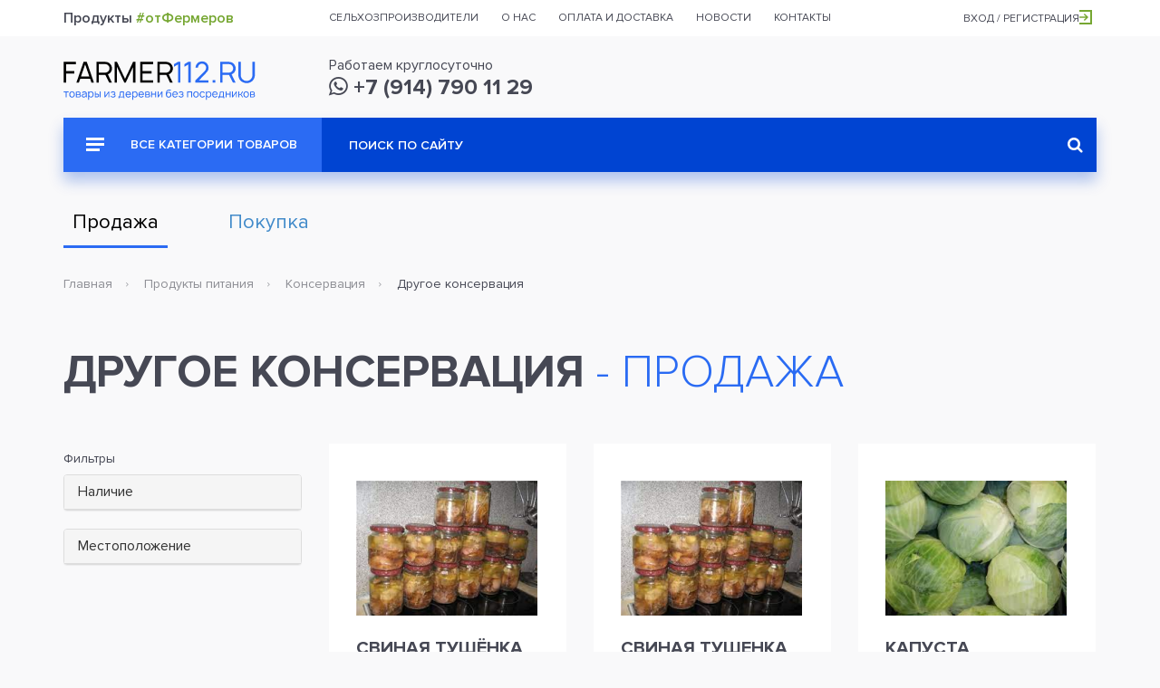

--- FILE ---
content_type: text/html;charset=UTF-8
request_url: https://farmer112.ru/subsidiaryHouseholdPlots/category/drugoye_konservatsiya
body_size: 17716
content:




<!DOCTYPE html>
<html lang="ru">
<head>
	<meta charset="UTF-8">
	<title>Интернет-магазин</title>
	<meta name="viewport" content="width=device-width, initial-scale=1">
	<link rel="shortcut icon" href="/img/favicon.png" type="image/png">
	<link rel="stylesheet" href="/css/vendor/magnific-popup.css">
	<link rel="stylesheet" href="/css/vendor/bootstrap.min.css">
	<link rel="stylesheet" href="/css/vendor/select2.min.css">
	<link rel="stylesheet" href="/css/vendor/select2.fix.css">
	<link rel="stylesheet" href="/css/landing/remodal.css">
	<link rel="stylesheet" href="/css/landing/remodal-default-theme.css">
	<link rel="stylesheet" href="/css/landing/register_modal.css?0.0.120" type="text/css">
	<link rel="stylesheet" href="/css/shop/style.css?0.0.120" type="text/css">
    <link rel="stylesheet" href="/css/shop/new.css?0.0.120" type="text/css">
    <link rel="stylesheet" href="/css/shop/custom.css?0.0.120" type="text/css">
	<link rel="stylesheet" href="/css/landing/custom-datatable-paginate.css?0.0.120">
	<link rel="stylesheet" href="/css/categorized-checkboxes.css?0.0.120">
	
	
	<!-- Yandex.RTB -->
	<link rel="stylesheet" href="/css/landing/ya-rtb.css">
	<script>window.yaContextCb=window.yaContextCb||[]</script>
	<script src="https://yandex.ru/ads/system/context.js" async></script>
</head>
<body class="">

    <header id="header_top">
        <div class="container">
            <div class="row">
                <div class="col-lg-3 visible-lg" id="header_top_headline">Продукты <span>#отФермеров</span></div>
                <nav class="col-lg-7 col-sm-9">
                    <ul>
                        <li><a href="#">Сельхозпроизводители</a></li>
                        <li><a href="#">О нас</a></li>
                        <li><a href="#">Оплата и доставка</a></li>
                        <li><a href="#">Новости<span class="header_top_counter"></span></a></li>
                        <li><a href="#">Контакты</a></li>
                    </ul>
                </nav>
                <div class="col-lg-2 col-sm-3" id="header_top_location">
                	
                	
                		<a class="register_link" href="#">Вход / Регистрация<i class="icon icon-login_arrow"></i></a>
                	
                </div>
            </div>
        </div>
    </header>


    <header class="front_page" id="header_main">
        <div class="container">
            <div class="row">
                <div class="col-md-3" id="header_main_logo">
                    <a href="/"><img src="/img/shop/logo.svg" alt="Farmer112"></a>
                </div>
                <div class="col-md-6 col-sm-8 header_main_col_wrp" id="header_main_contacts">
                    <div>
                        Работаем круглосуточно<br><a href="tel:+79147901129"><i class="fa fa-whatsapp"></i>&nbsp;+7 (914) 790 11 29</a>
                    </div>
                </div>
            </div>
        </div>
    </header>


    <section class="container">
        <input type="radio" name="type" data-url="subsidiaryHouseholdPlot" checked="checked" style="display:none;">   
        <div id="top_menu">
            <div class="container-fluid">
                <div class="row">
                    <div class="col-lg-9 col-lg-push-3 col-md-8 col-md-push-4">
                        <form action="/subsidiaryHouseholdPlots/search">
                            <input type="text" name="keywords" placeholder="Поиск по сайту">
                            <button type="submit"><i class="fa fa-search" aria-hidden="true"></i></button>
                        </form>
                    </div>
                    <div class="col-lg-3 col-lg-pull-9 col-md-4 col-md-pull-8 hidden-sm">
                        <a href="#" id="top_menu_btn"><i class="icon icon-menu_more"></i> Все категории товаров</a>
                        <div id="top_menu_dd">
                            <ul>
                            	
	                                <li><a href="/subsidiaryHouseholdPlots/category/produkty_pitaniya"><span>Продукты питания</span></a>
	                                	
		                                    <div class="top_menu_dd_sub">
		                                        <div>
		                                        	
		                                        	
		                                        	
			                                        <div>
		                                        		
			                                                <ul>
			                                                    <li><a href="/subsidiaryHouseholdPlots/category/bakaleya" class="h">Бакалея</a></li>
			                                                    
		                                        					
			                                                    		<li><a href="/subsidiaryHouseholdPlots/category/kofe">Кофе</a></li>
			                                                    	
			                                                    		<li><a href="/subsidiaryHouseholdPlots/category/krupy">Крупы</a></li>
			                                                    	
			                                                    		<li><a href="/subsidiaryHouseholdPlots/category/makaronnyye_izdeliya">Макаронные изделия</a></li>
			                                                    	
			                                                    		<li><a href="/subsidiaryHouseholdPlots/category/muka">Мука</a></li>
			                                                    	
			                                                    		<li><a href="/subsidiaryHouseholdPlots/category/sousy1">Соусы</a></li>
			                                                    	
			                                                    		<li><a href="/subsidiaryHouseholdPlots/category/sukhofrukty">Сухофрукты</a></li>
			                                                    	
			                                                    		<li><a href="/subsidiaryHouseholdPlots/category/khlopya">Хлопья</a></li>
			                                                    	
			                                                    		<li><a href="/subsidiaryHouseholdPlots/category/chipsy">Чипсы</a></li>
			                                                    	
			                                                    		<li><a href="/subsidiaryHouseholdPlots/category/prochiye5">Прочие</a></li>
			                                                    	
			                                                    
			                                                </ul>
			                                                
		                                            	
			                                                <ul>
			                                                    <li><a href="/subsidiaryHouseholdPlots/category/bobovyye" class="h">Бобовые</a></li>
			                                                    
		                                        					
			                                                    		<li><a href="/subsidiaryHouseholdPlots/category/arakhis">Арахис</a></li>
			                                                    	
			                                                    		<li><a href="/subsidiaryHouseholdPlots/category/vika">Вика</a></li>
			                                                    	
			                                                    		<li><a href="/subsidiaryHouseholdPlots/category/gorokh2">Горох</a></li>
			                                                    	
			                                                    		<li><a href="/subsidiaryHouseholdPlots/category/klever_lugovoy">Клевер луговой</a></li>
			                                                    	
			                                                    		<li><a href="/subsidiaryHouseholdPlots/category/kormovyye_boby">Кормовые бобы</a></li>
			                                                    	
			                                                    		<li><a href="/subsidiaryHouseholdPlots/category/lyupin">Люпин</a></li>
			                                                    	
			                                                    		<li><a href="/subsidiaryHouseholdPlots/category/nut">Нут</a></li>
			                                                    	
			                                                    		<li><a href="/subsidiaryHouseholdPlots/category/soya">Соя</a></li>
			                                                    	
			                                                    		<li><a href="/subsidiaryHouseholdPlots/category/fasol2">Фасоль</a></li>
			                                                    	
			                                                    		<li><a href="/subsidiaryHouseholdPlots/category/chechevitsa">Чечевица</a></li>
			                                                    	
			                                                    		<li><a href="/subsidiaryHouseholdPlots/category/espartset">Эспарцет</a></li>
			                                                    	
			                                                    
			                                                </ul>
			                                                
		                                            	
			                                                <ul>
			                                                    <li><a href="/subsidiaryHouseholdPlots/category/detskoye_pitaniye" class="h">Детское питание</a></li>
			                                                    
		                                        					
			                                                    		<li><a href="/subsidiaryHouseholdPlots/category/kashi">Каши</a></li>
			                                                    	
			                                                    		<li><a href="/subsidiaryHouseholdPlots/category/molochnyye_smesi">Молочные смеси</a></li>
			                                                    	
			                                                    		<li><a href="/subsidiaryHouseholdPlots/category/myasnoye_pyure">Мясное пюре</a></li>
			                                                    	
			                                                    		<li><a href="/subsidiaryHouseholdPlots/category/napitki1">Напитки</a></li>
			                                                    	
			                                                    		<li><a href="/subsidiaryHouseholdPlots/category/ovoshchnoye_pyure">овощное пюре</a></li>
			                                                    	
			                                                    		<li><a href="/subsidiaryHouseholdPlots/category/pechenye">Печенье</a></li>
			                                                    	
			                                                    		<li><a href="/subsidiaryHouseholdPlots/category/fruktovoye_pyure">Фруктовое пюре</a></li>
			                                                    	
			                                                    		<li><a href="/subsidiaryHouseholdPlots/category/prochiye4">Прочие</a></li>
			                                                    	
			                                                    
			                                                </ul>
			                                                
		                                            	
			                                                <ul>
			                                                    <li><a href="/subsidiaryHouseholdPlots/category/dikorosy" class="h">Дикоросы</a></li>
			                                                    
		                                        					
			                                                    		<li><a href="/subsidiaryHouseholdPlots/category/griby">Грибы</a></li>
			                                                    	
			                                                    		<li><a href="/subsidiaryHouseholdPlots/category/orekhi">Орехи</a></li>
			                                                    	
			                                                    		<li><a href="/subsidiaryHouseholdPlots/category/rasteniya1">Растения</a></li>
			                                                    	
			                                                    		<li><a href="/subsidiaryHouseholdPlots/category/yagody">Ягоды</a></li>
			                                                    	
			                                                    		<li><a href="/subsidiaryHouseholdPlots/category/drugoye8">Другое</a></li>
			                                                    	
			                                                    
			                                                </ul>
			                                                
		                                            	
			                                                <ul>
			                                                    <li><a href="/subsidiaryHouseholdPlots/category/dich" class="h">Дичь</a></li>
			                                                    
		                                        					
			                                                    		<li><a href="/subsidiaryHouseholdPlots/category/myaso1">Мясо</a></li>
			                                                    	
			                                                    		<li><a href="/subsidiaryHouseholdPlots/category/ptitsa2">Птица</a></li>
			                                                    	
			                                                    		<li><a href="/subsidiaryHouseholdPlots/category/ryba1">Рыба</a></li>
			                                                    	
			                                                    		<li><a href="/subsidiaryHouseholdPlots/category/drugoye7">Другое</a></li>
			                                                    	
			                                                    
			                                                </ul>
			                                                
		                                            	
			                                                <ul>
			                                                    <li><a href="/subsidiaryHouseholdPlots/category/zamorozhennyye_blyuda_i_polufabrikaty" class="h">Замороженные блюда и полуфабрикаты</a></li>
			                                                    
		                                        					
			                                                    		<li><a href="/subsidiaryHouseholdPlots/category/vareniki">Вареники</a></li>
			                                                    	
			                                                    		<li><a href="/subsidiaryHouseholdPlots/category/kotlety">Котлеты</a></li>
			                                                    	
			                                                    		<li><a href="/subsidiaryHouseholdPlots/category/manty">Манты</a></li>
			                                                    	
			                                                    		<li><a href="/subsidiaryHouseholdPlots/category/myasnyye_izdeliya">Мясные изделия</a></li>
			                                                    	
			                                                    		<li><a href="/subsidiaryHouseholdPlots/category/ovoshchnyye_izdeliya">Овощные изделия</a></li>
			                                                    	
			                                                    		<li><a href="/subsidiaryHouseholdPlots/category/pelmeni">Пельмени</a></li>
			                                                    	
			                                                    		<li><a href="/subsidiaryHouseholdPlots/category/pozy">Позы</a></li>
			                                                    	
			                                                    		<li><a href="/subsidiaryHouseholdPlots/category/rybnyye_izdeliya">Рыбные изделия</a></li>
			                                                    	
			                                                    		<li><a href="/subsidiaryHouseholdPlots/category/tifteli">Тифтели</a></li>
			                                                    	
			                                                    		<li><a href="/subsidiaryHouseholdPlots/category/farsh">Фарш</a></li>
			                                                    	
			                                                    		<li><a href="/subsidiaryHouseholdPlots/category/drugoye2">Другое</a></li>
			                                                    	
			                                                    
			                                                </ul>
			                                                
		                                            	
			                                                <ul>
			                                                    <li><a href="/subsidiaryHouseholdPlots/category/zernovyye" class="h">Зерновые</a></li>
			                                                    
		                                        					
			                                                    		<li><a href="/subsidiaryHouseholdPlots/category/grechikha1">Гречиха</a></li>
			                                                    	
			                                                    		<li><a href="/subsidiaryHouseholdPlots/category/kinoa">Киноа</a></li>
			                                                    	
			                                                    		<li><a href="/subsidiaryHouseholdPlots/category/kukuruza2">Кукуруза</a></li>
			                                                    	
			                                                    		<li><a href="/subsidiaryHouseholdPlots/category/kunzhut">Кунжут</a></li>
			                                                    	
			                                                    		<li><a href="/subsidiaryHouseholdPlots/category/lebeda">Лебеда</a></li>
			                                                    	
			                                                    		<li><a href="/subsidiaryHouseholdPlots/category/oves">Овес</a></li>
			                                                    	
			                                                    		<li><a href="/subsidiaryHouseholdPlots/category/podsolnechnik">Подсолнечник</a></li>
			                                                    	
			                                                    		<li><a href="/subsidiaryHouseholdPlots/category/proso">Просо</a></li>
			                                                    	
			                                                    		<li><a href="/subsidiaryHouseholdPlots/category/pshenitsa">Пшеница</a></li>
			                                                    	
			                                                    		<li><a href="/subsidiaryHouseholdPlots/category/raps">Рапс</a></li>
			                                                    	
			                                                    		<li><a href="/subsidiaryHouseholdPlots/category/ris">Рис</a></li>
			                                                    	
			                                                    		<li><a href="/subsidiaryHouseholdPlots/category/rozh">Рожь</a></li>
			                                                    	
			                                                    		<li><a href="/subsidiaryHouseholdPlots/category/sorgo">Сорго</a></li>
			                                                    	
			                                                    		<li><a href="/subsidiaryHouseholdPlots/category/tritikale">Тритикале</a></li>
			                                                    	
			                                                    		<li><a href="/subsidiaryHouseholdPlots/category/yachmen">Ячмень</a></li>
			                                                    	
			                                                    
			                                                </ul>
			                                                
		                                            	
			                                                <ul>
			                                                    <li><a href="/subsidiaryHouseholdPlots/category/konditerskiye_izdeliya" class="h">Кондитерские изделия</a></li>
			                                                    
		                                        					
			                                                    		<li><a href="/subsidiaryHouseholdPlots/category/vostochnyye_sladosti">Восточные сладости</a></li>
			                                                    	
			                                                    		<li><a href="/subsidiaryHouseholdPlots/category/zhevatelnaya_rezinka">Жевательная резинка</a></li>
			                                                    	
			                                                    		<li><a href="/subsidiaryHouseholdPlots/category/zefir_pastila">Зефир, пастила</a></li>
			                                                    	
			                                                    		<li><a href="/subsidiaryHouseholdPlots/category/keksy_i_rulety">Кексы и рулеты</a></li>
			                                                    	
			                                                    		<li><a href="/subsidiaryHouseholdPlots/category/konfety_karamel_ledentsy">Конфеты, карамель, леденцы</a></li>
			                                                    	
			                                                    		<li><a href="/subsidiaryHouseholdPlots/category/marmelad">Мармелад</a></li>
			                                                    	
			                                                    		<li><a href="/subsidiaryHouseholdPlots/category/pechenye_kreker">Печенье, крекер</a></li>
			                                                    	
			                                                    		<li><a href="/subsidiaryHouseholdPlots/category/pryaniki_vafli">Пряники, вафли</a></li>
			                                                    	
			                                                    		<li><a href="/subsidiaryHouseholdPlots/category/sezonnyye_konditerskiye_izdeliya_k_prazdnikam">Сезонные кондитерские изделия к праздникам</a></li>
			                                                    	
			                                                    		<li><a href="/subsidiaryHouseholdPlots/category/sukhari_baranki_sushki">Сухари, баранки, сушки</a></li>
			                                                    	
			                                                    		<li><a href="/subsidiaryHouseholdPlots/category/torty_pirozhnyye_biskvity_korzhi">Торты, пирожные, бисквиты, коржи</a></li>
			                                                    	
			                                                    		<li><a href="/subsidiaryHouseholdPlots/category/frukty_i_orekhi_v_glazuri_drazhe">Фрукты и орехи в глазури, драже</a></li>
			                                                    	
			                                                    		<li><a href="/subsidiaryHouseholdPlots/category/shokolad_i_shokoladnyye_izdeliya">Шоколад и шоколадные изделия</a></li>
			                                                    	
			                                                    		<li><a href="/subsidiaryHouseholdPlots/category/drugiye">Другие</a></li>
			                                                    	
			                                                    
			                                                </ul>
			                                                
		                                        				
		                                        				</div><div>
			                                                
		                                            	
			                                                <ul>
			                                                    <li><a href="/subsidiaryHouseholdPlots/category/konservatsiya" class="h">Консервация</a></li>
			                                                    
		                                        					
			                                                    		<li><a href="/subsidiaryHouseholdPlots/category/varenye">Варенье</a></li>
			                                                    	
			                                                    		<li><a href="/subsidiaryHouseholdPlots/category/griby_konservatsiya">Грибы консервация</a></li>
			                                                    	
			                                                    		<li><a href="/subsidiaryHouseholdPlots/category/dikorosy_konservatsiya">Дикоросы консервация</a></li>
			                                                    	
			                                                    		<li><a href="/subsidiaryHouseholdPlots/category/myaso_konservatsiya">Мясо консервация</a></li>
			                                                    	
			                                                    		<li><a href="/subsidiaryHouseholdPlots/category/ovoshchi_konservatsiya">Овощи консервация</a></li>
			                                                    	
			                                                    		<li><a href="/subsidiaryHouseholdPlots/category/ptitsa_konservatsiya">Птица консервация</a></li>
			                                                    	
			                                                    		<li><a href="/subsidiaryHouseholdPlots/category/ryba_konservatsiya">Рыба консервация</a></li>
			                                                    	
			                                                    		<li><a href="/subsidiaryHouseholdPlots/category/frukty_konservatsiya">Фрукты консервация</a></li>
			                                                    	
			                                                    		<li><a href="/subsidiaryHouseholdPlots/category/drugoye_konservatsiya">Другое консервация</a></li>
			                                                    	
			                                                    
			                                                </ul>
			                                                
		                                            	
			                                                <ul>
			                                                    <li><a href="/subsidiaryHouseholdPlots/category/med__produkty_pchelovodstva" class="h">Мед / продукты пчеловодства</a></li>
			                                                    
		                                        					
			                                                    		<li><a href="/subsidiaryHouseholdPlots/category/med_araliya">Мед аралия</a></li>
			                                                    	
			                                                    		<li><a href="/subsidiaryHouseholdPlots/category/med_barkhat">Мед бархат</a></li>
			                                                    	
			                                                    		<li><a href="/subsidiaryHouseholdPlots/category/med_grechikha">Мед гречиха</a></li>
			                                                    	
			                                                    		<li><a href="/subsidiaryHouseholdPlots/category/med_dyagel">Мед дягель</a></li>
			                                                    	
			                                                    		<li><a href="/subsidiaryHouseholdPlots/category/med_labaznik_tavolga">Мед лабазник (таволга)</a></li>
			                                                    	
			                                                    		<li><a href="/subsidiaryHouseholdPlots/category/med_lipa">Мед липа</a></li>
			                                                    	
			                                                    		<li><a href="/subsidiaryHouseholdPlots/category/med_malina">Мед малина</a></li>
			                                                    	
			                                                    		<li><a href="/subsidiaryHouseholdPlots/category/med_oduvanchik">Мед одуванчик</a></li>
			                                                    	
			                                                    		<li><a href="/subsidiaryHouseholdPlots/category/med_raznotsvet">Мед разноцвет</a></li>
			                                                    	
			                                                    		<li><a href="/subsidiaryHouseholdPlots/category/med_serpukha">Мед серпуха</a></li>
			                                                    	
			                                                    		<li><a href="/subsidiaryHouseholdPlots/category/med_tayezhnyy">Мед таежный</a></li>
			                                                    	
			                                                    		<li><a href="/subsidiaryHouseholdPlots/category/nastoyka_lichinki_voskovoy_moli">Настойка личинки восковой моли</a></li>
			                                                    	
			                                                    		<li><a href="/subsidiaryHouseholdPlots/category/nastoyka_pchelinogo_podmora">Настойка пчелиного подмора</a></li>
			                                                    	
			                                                    		<li><a href="/subsidiaryHouseholdPlots/category/propolis">Прополис</a></li>
			                                                    	
			                                                    		<li><a href="/subsidiaryHouseholdPlots/category/pchelinyy_vosk">Пчелиный воск</a></li>
			                                                    	
			                                                    		<li><a href="/subsidiaryHouseholdPlots/category/pchelinyy_podmor_">Пчелиный подмор </a></li>
			                                                    	
			                                                    		<li><a href="/subsidiaryHouseholdPlots/category/pyltsa">Пыльца</a></li>
			                                                    	
			                                                    		<li><a href="/subsidiaryHouseholdPlots/category/drugoye6">Другое</a></li>
			                                                    	
			                                                    
			                                                </ul>
			                                                
		                                            	
			                                                <ul>
			                                                    <li><a href="/subsidiaryHouseholdPlots/category/molochnyye_produkty" class="h">Молочные продукты</a></li>
			                                                    
		                                        					
			                                                    		<li><a href="/subsidiaryHouseholdPlots/category/bioyogurt">Биойогурт</a></li>
			                                                    	
			                                                    		<li><a href="/subsidiaryHouseholdPlots/category/biokefir">Биокефир</a></li>
			                                                    	
			                                                    		<li><a href="/subsidiaryHouseholdPlots/category/brynza">Брынза</a></li>
			                                                    	
			                                                    		<li><a href="/subsidiaryHouseholdPlots/category/varenets">Варенец</a></li>
			                                                    	
			                                                    		<li><a href="/subsidiaryHouseholdPlots/category/yogurt">Йогурт</a></li>
			                                                    	
			                                                    		<li><a href="/subsidiaryHouseholdPlots/category/kefir">Кефир</a></li>
			                                                    	
			                                                    		<li><a href="/subsidiaryHouseholdPlots/category/krem_tvorozhennyy">Крем твороженный</a></li>
			                                                    	
			                                                    		<li><a href="/subsidiaryHouseholdPlots/category/maslo_slivochnoye">Масло сливочное</a></li>
			                                                    	
			                                                    		<li><a href="/subsidiaryHouseholdPlots/category/moloko">Молоко</a></li>
			                                                    	
			                                                    		<li><a href="/subsidiaryHouseholdPlots/category/moloko_sgushchennoye">Молоко сгущенное</a></li>
			                                                    	
			                                                    		<li><a href="/subsidiaryHouseholdPlots/category/moloko_toplenoye">Молоко топленое</a></li>
			                                                    	
			                                                    		<li><a href="/subsidiaryHouseholdPlots/category/moloko_tselnoye">Молоко цельное</a></li>
			                                                    	
			                                                    		<li><a href="/subsidiaryHouseholdPlots/category/morozhennoye">Мороженное</a></li>
			                                                    	
			                                                    		<li><a href="/subsidiaryHouseholdPlots/category/prostokvasha">Простокваша</a></li>
			                                                    	
			                                                    		<li><a href="/subsidiaryHouseholdPlots/category/ryazhenka">Ряженка</a></li>
			                                                    	
			                                                    		<li><a href="/subsidiaryHouseholdPlots/category/slivki">Сливки</a></li>
			                                                    	
			                                                    		<li><a href="/subsidiaryHouseholdPlots/category/smetana">Сметана</a></li>
			                                                    	
			                                                    		<li><a href="/subsidiaryHouseholdPlots/category/smetannyy_desert">Сметанный десерт</a></li>
			                                                    	
			                                                    		<li><a href="/subsidiaryHouseholdPlots/category/syvorotka">Сыворотка</a></li>
			                                                    	
			                                                    		<li><a href="/subsidiaryHouseholdPlots/category/syr">Сыр</a></li>
			                                                    	
			                                                    		<li><a href="/subsidiaryHouseholdPlots/category/syr_plavlenyy">Сыр плавленый</a></li>
			                                                    	
			                                                    		<li><a href="/subsidiaryHouseholdPlots/category/tvorog">Творог</a></li>
			                                                    	
			                                                    		<li><a href="/subsidiaryHouseholdPlots/category/tvorozhnaya_massa">Творожная масса</a></li>
			                                                    	
			                                                    		<li><a href="/subsidiaryHouseholdPlots/category/prochiye">Прочие</a></li>
			                                                    	
			                                                    
			                                                </ul>
			                                                
		                                            	
			                                                <ul>
			                                                    <li><a href="/subsidiaryHouseholdPlots/category/moreprodukty" class="h">Морепродукты</a></li>
			                                                    
		                                        					
			                                                    		<li><a href="/subsidiaryHouseholdPlots/category/grebeshok">Гребешок</a></li>
			                                                    	
			                                                    		<li><a href="/subsidiaryHouseholdPlots/category/krab">Краб</a></li>
			                                                    	
			                                                    		<li><a href="/subsidiaryHouseholdPlots/category/krevetka">Креветка</a></li>
			                                                    	
			                                                    		<li><a href="/subsidiaryHouseholdPlots/category/medvedka">Медведка</a></li>
			                                                    	
			                                                    		<li><a href="/subsidiaryHouseholdPlots/category/midii">Мидии</a></li>
			                                                    	
			                                                    		<li><a href="/subsidiaryHouseholdPlots/category/morskaya_kapusta">Морская капуста</a></li>
			                                                    	
			                                                    		<li><a href="/subsidiaryHouseholdPlots/category/spizula">Спизула</a></li>
			                                                    	
			                                                    		<li><a href="/subsidiaryHouseholdPlots/category/trepang">Трепанг</a></li>
			                                                    	
			                                                    		<li><a href="/subsidiaryHouseholdPlots/category/drugoye3">Другое</a></li>
			                                                    	
			                                                    
			                                                </ul>
			                                                
		                                            	
			                                                <ul>
			                                                    <li><a href="/subsidiaryHouseholdPlots/category/myaso" class="h">Мясо</a></li>
			                                                    
		                                        					
			                                                    		<li><a href="/subsidiaryHouseholdPlots/category/baranina">Баранина</a></li>
			                                                    	
			                                                    		<li><a href="/subsidiaryHouseholdPlots/category/govyadina">Говядина</a></li>
			                                                    	
			                                                    		<li><a href="/subsidiaryHouseholdPlots/category/zalivnyye_i_kholodtsy">Заливные и холодцы</a></li>
			                                                    	
			                                                    		<li><a href="/subsidiaryHouseholdPlots/category/kozlyatina">Козлятина</a></li>
			                                                    	
			                                                    		<li><a href="/subsidiaryHouseholdPlots/category/kolbasy_sosiski_rulety">Колбасы, сосиски, рулеты</a></li>
			                                                    	
			                                                    		<li><a href="/subsidiaryHouseholdPlots/category/konina">Конина</a></li>
			                                                    	
			                                                    		<li><a href="/subsidiaryHouseholdPlots/category/kopchenosti1">Копчености</a></li>
			                                                    	
			                                                    		<li><a href="/subsidiaryHouseholdPlots/category/krolik">Кролик</a></li>
			                                                    	
			                                                    		<li><a href="/subsidiaryHouseholdPlots/category/polufabrikaty">Полуфабрикаты</a></li>
			                                                    	
			                                                    		<li><a href="/subsidiaryHouseholdPlots/category/svinina">Свинина</a></li>
			                                                    	
			                                                    		<li><a href="/subsidiaryHouseholdPlots/category/telyatina">Телятина</a></li>
			                                                    	
			                                                    		<li><a href="/subsidiaryHouseholdPlots/category/shashlyk">Шашлык</a></li>
			                                                    	
			                                                    		<li><a href="/subsidiaryHouseholdPlots/category/drugoye">Другое</a></li>
			                                                    	
			                                                    
			                                                </ul>
			                                                
		                                            	
			                                                <ul>
			                                                    <li><a href="/subsidiaryHouseholdPlots/category/napitki" class="h">Напитки</a></li>
			                                                    
		                                        					
			                                                    		<li><a href="/subsidiaryHouseholdPlots/category/morsy">Морсы</a></li>
			                                                    	
			                                                    		<li><a href="/subsidiaryHouseholdPlots/category/soki">Соки</a></li>
			                                                    	
			                                                    		<li><a href="/subsidiaryHouseholdPlots/category/prochiye2">Прочие</a></li>
			                                                    	
			                                                    
			                                                </ul>
			                                                
		                                            	
			                                                <ul>
			                                                    <li><a href="/subsidiaryHouseholdPlots/category/ovoshchi" class="h">Овощи</a></li>
			                                                    
		                                        					
			                                                    		<li><a href="/subsidiaryHouseholdPlots/category/baklazhany">Баклажаны</a></li>
			                                                    	
			                                                    		<li><a href="/subsidiaryHouseholdPlots/category/zelen">Зелень</a></li>
			                                                    	
			                                                    		<li><a href="/subsidiaryHouseholdPlots/category/kabachki">Кабачки</a></li>
			                                                    	
			                                                    		<li><a href="/subsidiaryHouseholdPlots/category/kapusta">Капуста</a></li>
			                                                    	
			                                                    		<li><a href="/subsidiaryHouseholdPlots/category/kartofel">Картофель</a></li>
			                                                    	
			                                                    		<li><a href="/subsidiaryHouseholdPlots/category/luk">Лук</a></li>
			                                                    	
			                                                    		<li><a href="/subsidiaryHouseholdPlots/category/morkov">Морковь</a></li>
			                                                    	
			                                                    		<li><a href="/subsidiaryHouseholdPlots/category/ogurtsy">Огурцы</a></li>
			                                                    	
			                                                    		<li><a href="/subsidiaryHouseholdPlots/category/perets_gorkiy">Перец Горький</a></li>
			                                                    	
			                                                    		<li><a href="/subsidiaryHouseholdPlots/category/perets_sladkiy2">Перец сладкий</a></li>
			                                                    	
			                                                    		<li><a href="/subsidiaryHouseholdPlots/category/pomidory">Помидоры</a></li>
			                                                    	
			                                                    		<li><a href="/subsidiaryHouseholdPlots/category/svekla">Свекла</a></li>
			                                                    	
			                                                    		<li><a href="/subsidiaryHouseholdPlots/category/tykvy">Тыквы</a></li>
			                                                    	
			                                                    		<li><a href="/subsidiaryHouseholdPlots/category/chesnok">Чеснок</a></li>
			                                                    	
			                                                    		<li><a href="/subsidiaryHouseholdPlots/category/drugoye4">Другое</a></li>
			                                                    	
			                                                    
			                                                </ul>
			                                                
		                                            	
			                                                <ul>
			                                                    <li><a href="/subsidiaryHouseholdPlots/category/prigotovlennyye_blyuda" class="h">Приготовленные блюда</a></li>
			                                                    
		                                        					
			                                                    		<li><a href="/subsidiaryHouseholdPlots/category/garnir">Гарнир</a></li>
			                                                    	
			                                                    		<li><a href="/subsidiaryHouseholdPlots/category/goryachiye">Горячие</a></li>
			                                                    	
			                                                    		<li><a href="/subsidiaryHouseholdPlots/category/deserty">Десерты</a></li>
			                                                    	
			                                                    		<li><a href="/subsidiaryHouseholdPlots/category/zauski">Зауски</a></li>
			                                                    	
			                                                    		<li><a href="/subsidiaryHouseholdPlots/category/lapsha">Лапша</a></li>
			                                                    	
			                                                    		<li><a href="/subsidiaryHouseholdPlots/category/nabory">Наборы</a></li>
			                                                    	
			                                                    		<li><a href="/subsidiaryHouseholdPlots/category/ris1">Рис</a></li>
			                                                    	
			                                                    		<li><a href="/subsidiaryHouseholdPlots/category/salaty2">Салаты</a></li>
			                                                    	
			                                                    		<li><a href="/subsidiaryHouseholdPlots/category/sousy">Соусы</a></li>
			                                                    	
			                                                    		<li><a href="/subsidiaryHouseholdPlots/category/supy">Супы</a></li>
			                                                    	
			                                                    
			                                                </ul>
			                                                
		                                        				
		                                        				</div><div>
			                                                
		                                            	
			                                                <ul>
			                                                    <li><a href="/subsidiaryHouseholdPlots/category/ptitsa" class="h">Птица</a></li>
			                                                    
		                                        					
			                                                    		<li><a href="/subsidiaryHouseholdPlots/category/gus">Гусь</a></li>
			                                                    	
			                                                    		<li><a href="/subsidiaryHouseholdPlots/category/zalivnyye_i_kholodtsy1">Заливные и холодцы</a></li>
			                                                    	
			                                                    		<li><a href="/subsidiaryHouseholdPlots/category/indeyka">Индейка</a></li>
			                                                    	
			                                                    		<li><a href="/subsidiaryHouseholdPlots/category/kolbasy_kupaty">Колбасы, купаты</a></li>
			                                                    	
			                                                    		<li><a href="/subsidiaryHouseholdPlots/category/kopchenosti">Копчености</a></li>
			                                                    	
			                                                    		<li><a href="/subsidiaryHouseholdPlots/category/kuritsa">Курица</a></li>
			                                                    	
			                                                    		<li><a href="/subsidiaryHouseholdPlots/category/perepelka">Перепелка</a></li>
			                                                    	
			                                                    		<li><a href="/subsidiaryHouseholdPlots/category/polufabrikaty1">Полуфабрикаты</a></li>
			                                                    	
			                                                    		<li><a href="/subsidiaryHouseholdPlots/category/subprodukty">Субпродукты</a></li>
			                                                    	
			                                                    		<li><a href="/subsidiaryHouseholdPlots/category/utka">Утка</a></li>
			                                                    	
			                                                    		<li><a href="/subsidiaryHouseholdPlots/category/shashlyk1">Шашлык</a></li>
			                                                    	
			                                                    		<li><a href="/subsidiaryHouseholdPlots/category/drugoye1">Другое</a></li>
			                                                    	
			                                                    
			                                                </ul>
			                                                
		                                            	
			                                                <ul>
			                                                    <li><a href="/subsidiaryHouseholdPlots/category/ryba" class="h">Рыба</a></li>
			                                                    
		                                        					
			                                                    		<li><a href="/subsidiaryHouseholdPlots/category/morskaya_ryba">Морская рыба</a></li>
			                                                    	
			                                                    		<li><a href="/subsidiaryHouseholdPlots/category/polufabrikaty2">Полуфабрикаты</a></li>
			                                                    	
			                                                    		<li><a href="/subsidiaryHouseholdPlots/category/presnovodnaya_ryba">Пресноводная рыба</a></li>
			                                                    	
			                                                    		<li><a href="/subsidiaryHouseholdPlots/category/prochaya_ryba">Прочая рыба</a></li>
			                                                    	
			                                                    
			                                                </ul>
			                                                
		                                            	
			                                                <ul>
			                                                    <li><a href="/subsidiaryHouseholdPlots/category/spetsii" class="h">Специи</a></li>
			                                                    
		                                        					
			                                                    		<li><a href="/subsidiaryHouseholdPlots/category/imbir">Имбирь</a></li>
			                                                    	
			                                                    		<li><a href="/subsidiaryHouseholdPlots/category/koritsa">Корица</a></li>
			                                                    	
			                                                    		<li><a href="/subsidiaryHouseholdPlots/category/len_semya">Лен семя</a></li>
			                                                    	
			                                                    		<li><a href="/subsidiaryHouseholdPlots/category/orekh_muskatnyy">Орех мускатный</a></li>
			                                                    	
			                                                    		<li><a href="/subsidiaryHouseholdPlots/category/smes_spetsiy">Смесь специй</a></li>
			                                                    	
			                                                    		<li><a href="/subsidiaryHouseholdPlots/category/tomaty">Томаты</a></li>
			                                                    	
			                                                    		<li><a href="/subsidiaryHouseholdPlots/category/prochiye3">Прочие</a></li>
			                                                    	
			                                                    
			                                                </ul>
			                                                
		                                            	
			                                                <ul>
			                                                    <li><a href="/subsidiaryHouseholdPlots/category/frukty" class="h">Фрукты</a></li>
			                                                    
		                                        					
			                                                    		<li><a href="/subsidiaryHouseholdPlots/category/abrikosy">Абрикосы</a></li>
			                                                    	
			                                                    		<li><a href="/subsidiaryHouseholdPlots/category/avokado">Авокадо</a></li>
			                                                    	
			                                                    		<li><a href="/subsidiaryHouseholdPlots/category/ananas">Ананас</a></li>
			                                                    	
			                                                    		<li><a href="/subsidiaryHouseholdPlots/category/apelsiny">Апельсины</a></li>
			                                                    	
			                                                    		<li><a href="/subsidiaryHouseholdPlots/category/banany">Бананы</a></li>
			                                                    	
			                                                    		<li><a href="/subsidiaryHouseholdPlots/category/vishnya">Вишня</a></li>
			                                                    	
			                                                    		<li><a href="/subsidiaryHouseholdPlots/category/grushi">Груши</a></li>
			                                                    	
			                                                    		<li><a href="/subsidiaryHouseholdPlots/category/durian">Дуриан</a></li>
			                                                    	
			                                                    		<li><a href="/subsidiaryHouseholdPlots/category/kivi">Киви</a></li>
			                                                    	
			                                                    		<li><a href="/subsidiaryHouseholdPlots/category/kokos">Кокос</a></li>
			                                                    	
			                                                    		<li><a href="/subsidiaryHouseholdPlots/category/limony">Лимоны</a></li>
			                                                    	
			                                                    		<li><a href="/subsidiaryHouseholdPlots/category/mango">Манго</a></li>
			                                                    	
			                                                    		<li><a href="/subsidiaryHouseholdPlots/category/mandariny">Мандарины</a></li>
			                                                    	
			                                                    		<li><a href="/subsidiaryHouseholdPlots/category/papayya">Папайя</a></li>
			                                                    	
			                                                    		<li><a href="/subsidiaryHouseholdPlots/category/persiki">Персики</a></li>
			                                                    	
			                                                    		<li><a href="/subsidiaryHouseholdPlots/category/slivy">Сливы</a></li>
			                                                    	
			                                                    		<li><a href="/subsidiaryHouseholdPlots/category/khurma">Хурма</a></li>
			                                                    	
			                                                    		<li><a href="/subsidiaryHouseholdPlots/category/yabloki">Яблоки</a></li>
			                                                    	
			                                                    		<li><a href="/subsidiaryHouseholdPlots/category/drugoye5">Другое</a></li>
			                                                    	
			                                                    
			                                                </ul>
			                                                
		                                            	
			                                                <ul>
			                                                    <li><a href="/subsidiaryHouseholdPlots/category/khlebobulochnaya_produktsiya" class="h">Хлебобулочная продукция</a></li>
			                                                    
		                                        					
			                                                    		<li><a href="/subsidiaryHouseholdPlots/category/bubliki">Бублики</a></li>
			                                                    	
			                                                    		<li><a href="/subsidiaryHouseholdPlots/category/bulochnyye_izdeliya">Булочные изделия</a></li>
			                                                    	
			                                                    		<li><a href="/subsidiaryHouseholdPlots/category/sukhari">Сухари</a></li>
			                                                    	
			                                                    		<li><a href="/subsidiaryHouseholdPlots/category/sushki">Сушки</a></li>
			                                                    	
			                                                    		<li><a href="/subsidiaryHouseholdPlots/category/khleb">Хлеб</a></li>
			                                                    	
			                                                    		<li><a href="/subsidiaryHouseholdPlots/category/drugoye9">Другое</a></li>
			                                                    	
			                                                    
			                                                </ul>
			                                                
		                                            	
			                                                <ul>
			                                                    <li><a href="/subsidiaryHouseholdPlots/category/yagoda" class="h">Ягода</a></li>
			                                                    
		                                        					
			                                                    		<li><a href="/subsidiaryHouseholdPlots/category/arbuz">Арбуз</a></li>
			                                                    	
			                                                    		<li><a href="/subsidiaryHouseholdPlots/category/barbaris">Барбарис</a></li>
			                                                    	
			                                                    		<li><a href="/subsidiaryHouseholdPlots/category/brusnika">Брусника</a></li>
			                                                    	
			                                                    		<li><a href="/subsidiaryHouseholdPlots/category/buzina">Бузина</a></li>
			                                                    	
			                                                    		<li><a href="/subsidiaryHouseholdPlots/category/vinograd1">Виноград</a></li>
			                                                    	
			                                                    		<li><a href="/subsidiaryHouseholdPlots/category/vishnya1">Вишня</a></li>
			                                                    	
			                                                    		<li><a href="/subsidiaryHouseholdPlots/category/godzhi_yagody">Годжи ягоды</a></li>
			                                                    	
			                                                    		<li><a href="/subsidiaryHouseholdPlots/category/golubika">Голубика</a></li>
			                                                    	
			                                                    		<li><a href="/subsidiaryHouseholdPlots/category/dynya">Дыня</a></li>
			                                                    	
			                                                    		<li><a href="/subsidiaryHouseholdPlots/category/yezhevika">Ежевика</a></li>
			                                                    	
			                                                    		<li><a href="/subsidiaryHouseholdPlots/category/zhimolost1">Жимолость</a></li>
			                                                    	
			                                                    		<li><a href="/subsidiaryHouseholdPlots/category/zemlyanika">Земляника</a></li>
			                                                    	
			                                                    		<li><a href="/subsidiaryHouseholdPlots/category/irga">Ирга</a></li>
			                                                    	
			                                                    		<li><a href="/subsidiaryHouseholdPlots/category/kalina">Калина</a></li>
			                                                    	
			                                                    		<li><a href="/subsidiaryHouseholdPlots/category/kizil">Кизил</a></li>
			                                                    	
			                                                    		<li><a href="/subsidiaryHouseholdPlots/category/klubnika1">Клубника</a></li>
			                                                    	
			                                                    		<li><a href="/subsidiaryHouseholdPlots/category/klyukva">Клюква</a></li>
			                                                    	
			                                                    		<li><a href="/subsidiaryHouseholdPlots/category/krasnaya_smorodina">Красная смородина</a></li>
			                                                    	
			                                                    		<li><a href="/subsidiaryHouseholdPlots/category/kryzhovnik1">Крыжовник</a></li>
			                                                    	
			                                                    		<li><a href="/subsidiaryHouseholdPlots/category/limonnik">Лимонник</a></li>
			                                                    	
			                                                    		<li><a href="/subsidiaryHouseholdPlots/category/malina1">Малина</a></li>
			                                                    	
			                                                    		<li><a href="/subsidiaryHouseholdPlots/category/moroshka">Морошка</a></li>
			                                                    	
			                                                    		<li><a href="/subsidiaryHouseholdPlots/category/oblepikha">Облепиха</a></li>
			                                                    	
			                                                    		<li><a href="/subsidiaryHouseholdPlots/category/olivki">Оливки</a></li>
			                                                    	
			                                                    		<li><a href="/subsidiaryHouseholdPlots/category/ryabina">Рябина</a></li>
			                                                    	
			                                                    		<li><a href="/subsidiaryHouseholdPlots/category/smorodina_belaya">Смородина белая</a></li>
			                                                    	
			                                                    		<li><a href="/subsidiaryHouseholdPlots/category/smorodina_chernaya">Смородина черная</a></li>
			                                                    	
			                                                    		<li><a href="/subsidiaryHouseholdPlots/category/tern">Терн</a></li>
			                                                    	
			                                                    		<li><a href="/subsidiaryHouseholdPlots/category/feykhoa">Фейхоа</a></li>
			                                                    	
			                                                    		<li><a href="/subsidiaryHouseholdPlots/category/fizalis">Физалис</a></li>
			                                                    	
			                                                    		<li><a href="/subsidiaryHouseholdPlots/category/cheremukha">Черемуха</a></li>
			                                                    	
			                                                    		<li><a href="/subsidiaryHouseholdPlots/category/chereshnya">Черешня</a></li>
			                                                    	
			                                                    		<li><a href="/subsidiaryHouseholdPlots/category/chernika">Черника</a></li>
			                                                    	
			                                                    		<li><a href="/subsidiaryHouseholdPlots/category/chernoplodnaya_ryabina">Черноплодная рябина</a></li>
			                                                    	
			                                                    		<li><a href="/subsidiaryHouseholdPlots/category/shelkovitsa">Шелковица</a></li>
			                                                    	
			                                                    		<li><a href="/subsidiaryHouseholdPlots/category/shipovnik">Шиповник</a></li>
			                                                    	
			                                                    
			                                                </ul>
			                                                
		                                            	
			                                                <ul>
			                                                    <li><a href="/subsidiaryHouseholdPlots/category/yaytso" class="h">Яйцо</a></li>
			                                                    
		                                        					
			                                                    		<li><a href="/subsidiaryHouseholdPlots/category/gusinoye_yaytso">Гусиное яйцо</a></li>
			                                                    	
			                                                    		<li><a href="/subsidiaryHouseholdPlots/category/kurinoye_yaytso">Куриное яйцо</a></li>
			                                                    	
			                                                    		<li><a href="/subsidiaryHouseholdPlots/category/perepelinoye_yaytso">Перепелиное яйцо</a></li>
			                                                    	
			                                                    		<li><a href="/subsidiaryHouseholdPlots/category/strausinoye_yaytso">Страусиное яйцо</a></li>
			                                                    	
			                                                    		<li><a href="/subsidiaryHouseholdPlots/category/utinoye_yaytso">Утиное яйцо</a></li>
			                                                    	
			                                                    		<li><a href="/subsidiaryHouseholdPlots/category/yaytso_indeyki_">Яйцо индейки </a></li>
			                                                    	
			                                                    
			                                                </ul>
			                                                
		                                            	
			                                                <ul>
			                                                    <li><a href="/subsidiaryHouseholdPlots/category/procheye" class="h">Прочее</a></li>
			                                                    
		                                        					
			                                                    		<li><a href="/subsidiaryHouseholdPlots/category/prochiye_produkty">Прочие продукты</a></li>
			                                                    	
			                                                    
			                                                </ul>
			                                                
		                                            	                              
			                                        </div>
		                                        </div>
		                                    </div>
	                                    
	                                </li>
                                
	                                <li><a href="/subsidiaryHouseholdPlots/category/rassada"><span>Рассада</span></a>
	                                	
		                                    <div class="top_menu_dd_sub">
		                                        <div>
		                                        	
		                                        	
		                                        	
			                                        <div>
		                                        		
			                                                <ul>
			                                                    <li><a href="/subsidiaryHouseholdPlots/category/rassada_dekorativnykh_ovoshchey" class="h">Рассада декоративных овощей</a></li>
			                                                    
		                                        					
			                                                    		<li><a href="/subsidiaryHouseholdPlots/category/dekorativnyye_ovoshchi_raznyye1">Декоративные овощи разные</a></li>
			                                                    	
			                                                    		<li><a href="/subsidiaryHouseholdPlots/category/kapusty_dekorativnyye1">Капусты декоративные</a></li>
			                                                    	
			                                                    		<li><a href="/subsidiaryHouseholdPlots/category/pertsy_dekorativnyye1">Перцы декоративные</a></li>
			                                                    	
			                                                    		<li><a href="/subsidiaryHouseholdPlots/category/podsolnechniki_dekorativnyye1">Подсолнечники декоративные</a></li>
			                                                    	
			                                                    		<li><a href="/subsidiaryHouseholdPlots/category/tykvy_dekorativnyye1">Тыквы декоративные</a></li>
			                                                    	
			                                                    		<li><a href="/subsidiaryHouseholdPlots/category/fasol_dekorativnaya1">Фасоль декоративная</a></li>
			                                                    	
			                                                    
			                                                </ul>
			                                                
		                                            	
			                                                <ul>
			                                                    <li><a href="/subsidiaryHouseholdPlots/category/rassada_zeleni_i_pryanostey" class="h">Рассада зелени и пряностей</a></li>
			                                                    
		                                        					
			                                                    		<li><a href="/subsidiaryHouseholdPlots/category/baziliki1">Базилики</a></li>
			                                                    	
			                                                    		<li><a href="/subsidiaryHouseholdPlots/category/gorchitsa1">Горчица</a></li>
			                                                    	
			                                                    		<li><a href="/subsidiaryHouseholdPlots/category/kinza1">Кинза</a></li>
			                                                    	
			                                                    		<li><a href="/subsidiaryHouseholdPlots/category/luk_na_zelen1">Лук на зелень</a></li>
			                                                    	
			                                                    		<li><a href="/subsidiaryHouseholdPlots/category/mangold1">Мангольд</a></li>
			                                                    	
			                                                    		<li><a href="/subsidiaryHouseholdPlots/category/mikrozelen1">Микрозелень</a></li>
			                                                    	
			                                                    		<li><a href="/subsidiaryHouseholdPlots/category/petrushki1">Петрушки</a></li>
			                                                    	
			                                                    		<li><a href="/subsidiaryHouseholdPlots/category/pryanosti1">Пряности</a></li>
			                                                    	
			                                                    		<li><a href="/subsidiaryHouseholdPlots/category/rukkola1">Руккола</a></li>
			                                                    	
			                                                    		<li><a href="/subsidiaryHouseholdPlots/category/salaty1">Салаты</a></li>
			                                                    	
			                                                    		<li><a href="/subsidiaryHouseholdPlots/category/tabak_kuritelnyy1">Табак курительный</a></li>
			                                                    	
			                                                    		<li><a href="/subsidiaryHouseholdPlots/category/ukrop1">Укроп</a></li>
			                                                    	
			                                                    		<li><a href="/subsidiaryHouseholdPlots/category/shpinat1">Шпинат</a></li>
			                                                    	
			                                                    		<li><a href="/subsidiaryHouseholdPlots/category/shchavel1">Щавель</a></li>
			                                                    	
			                                                    		<li><a href="/subsidiaryHouseholdPlots/category/drugoye10">Другое</a></li>
			                                                    	
			                                                    
			                                                </ul>
			                                                
		                                            	
			                                                <ul>
			                                                    <li><a href="/subsidiaryHouseholdPlots/category/rassada_komnatnykh_rasteniy" class="h">Рассада комнатных растений</a></li>
			                                                    
		                                        					
			                                                    		<li><a href="/subsidiaryHouseholdPlots/category/balzaminy1">Бальзамины</a></li>
			                                                    	
			                                                    		<li><a href="/subsidiaryHouseholdPlots/category/barvinki3">Барвинки</a></li>
			                                                    	
			                                                    		<li><a href="/subsidiaryHouseholdPlots/category/begonii2">Бегонии</a></li>
			                                                    	
			                                                    		<li><a href="/subsidiaryHouseholdPlots/category/gloksinii1">Глоксинии</a></li>
			                                                    	
			                                                    		<li><a href="/subsidiaryHouseholdPlots/category/koleusy1">Колеусы</a></li>
			                                                    	
			                                                    		<li><a href="/subsidiaryHouseholdPlots/category/krestovniki3">Крестовники</a></li>
			                                                    	
			                                                    		<li><a href="/subsidiaryHouseholdPlots/category/passiflory1">Пассифлоры</a></li>
			                                                    	
			                                                    		<li><a href="/subsidiaryHouseholdPlots/category/pelargonii_geran1">Пеларгонии (герань)</a></li>
			                                                    	
			                                                    		<li><a href="/subsidiaryHouseholdPlots/category/tsiklameny1">Цикламены</a></li>
			                                                    	
			                                                    		<li><a href="/subsidiaryHouseholdPlots/category/eustomy1">Эустомы</a></li>
			                                                    	
			                                                    		<li><a href="/subsidiaryHouseholdPlots/category/prochiye1">Прочие</a></li>
			                                                    	
			                                                    
			                                                </ul>
			                                                
		                                        				
		                                        				</div><div>
			                                                
		                                            	
			                                                <ul>
			                                                    <li><a href="/subsidiaryHouseholdPlots/category/rassada_lekarstvennykh_rasteniy" class="h">Рассада лекарственных растений</a></li>
			                                                    
		                                        					
			                                                    		<li><a href="/subsidiaryHouseholdPlots/category/valeriana1">Валериана</a></li>
			                                                    	
			                                                    		<li><a href="/subsidiaryHouseholdPlots/category/dushitsa1">Душица</a></li>
			                                                    	
			                                                    		<li><a href="/subsidiaryHouseholdPlots/category/zveroboy1">Зверобой</a></li>
			                                                    	
			                                                    		<li><a href="/subsidiaryHouseholdPlots/category/melissa1">Мелисса</a></li>
			                                                    	
			                                                    		<li><a href="/subsidiaryHouseholdPlots/category/myata1">Мята</a></li>
			                                                    	
			                                                    		<li><a href="/subsidiaryHouseholdPlots/category/romashka1">Ромашка</a></li>
			                                                    	
			                                                    		<li><a href="/subsidiaryHouseholdPlots/category/shalfey1">Шалфей</a></li>
			                                                    	
			                                                    		<li><a href="/subsidiaryHouseholdPlots/category/drugoye11">Другое</a></li>
			                                                    	
			                                                    
			                                                </ul>
			                                                
		                                            	
			                                                <ul>
			                                                    <li><a href="/subsidiaryHouseholdPlots/category/rassada_ovoshchey" class="h">Рассада овощей</a></li>
			                                                    
		                                        					
			                                                    		<li><a href="/subsidiaryHouseholdPlots/category/baklazhany2">Баклажаны</a></li>
			                                                    	
			                                                    		<li><a href="/subsidiaryHouseholdPlots/category/dyni1">Дыни</a></li>
			                                                    	
			                                                    		<li><a href="/subsidiaryHouseholdPlots/category/kabachki2">Кабачки</a></li>
			                                                    	
			                                                    		<li><a href="/subsidiaryHouseholdPlots/category/kapusta2">Капуста</a></li>
			                                                    	
			                                                    		<li><a href="/subsidiaryHouseholdPlots/category/kartofel2">Картофель</a></li>
			                                                    	
			                                                    		<li><a href="/subsidiaryHouseholdPlots/category/luk2">Лук</a></li>
			                                                    	
			                                                    		<li><a href="/subsidiaryHouseholdPlots/category/ogurtsy2">Огурцы</a></li>
			                                                    	
			                                                    		<li><a href="/subsidiaryHouseholdPlots/category/patissony1">Патиссоны</a></li>
			                                                    	
			                                                    		<li><a href="/subsidiaryHouseholdPlots/category/perets_ostryy1">Перец острый</a></li>
			                                                    	
			                                                    		<li><a href="/subsidiaryHouseholdPlots/category/perets_sladkiy1">Перец сладкий</a></li>
			                                                    	
			                                                    		<li><a href="/subsidiaryHouseholdPlots/category/selderey1">Сельдерей</a></li>
			                                                    	
			                                                    		<li><a href="/subsidiaryHouseholdPlots/category/tomaty_pomidory1">Томаты (Помидоры)</a></li>
			                                                    	
			                                                    		<li><a href="/subsidiaryHouseholdPlots/category/tykvy2">Тыквы</a></li>
			                                                    	
			                                                    		<li><a href="/subsidiaryHouseholdPlots/category/drugiye1">Другие</a></li>
			                                                    	
			                                                    
			                                                </ul>
			                                                
		                                        				
		                                        				</div><div>
			                                                
		                                            	
			                                                <ul>
			                                                    <li><a href="/subsidiaryHouseholdPlots/category/rassada_tsvetov" class="h">Рассада цветов</a></li>
			                                                    
		                                        					
			                                                    		<li><a href="/subsidiaryHouseholdPlots/category/rassada_tsvetov_dvuletnikh">Рассада цветов двулетних</a></li>
			                                                    	
			                                                    		<li><a href="/subsidiaryHouseholdPlots/category/rassada_tsvetov_mnogoletnikh">Рассада цветов многолетних</a></li>
			                                                    	
			                                                    		<li><a href="/subsidiaryHouseholdPlots/category/rassada_tsvetov_odnoletnikh">Рассада цветов однолетних</a></li>
			                                                    	
			                                                    
			                                                </ul>
			                                                
		                                            	
			                                                <ul>
			                                                    <li><a href="/subsidiaryHouseholdPlots/category/rassada_yagodnykh_kultur" class="h">Рассада ягодных культур</a></li>
			                                                    
		                                        					
			                                                    		<li><a href="/subsidiaryHouseholdPlots/category/arbuzy_rassada">Арбузы рассада</a></li>
			                                                    	
			                                                    		<li><a href="/subsidiaryHouseholdPlots/category/zemlyanika_rassada">Земляника рассада</a></li>
			                                                    	
			                                                    		<li><a href="/subsidiaryHouseholdPlots/category/klubnika_rassada">Клубника рассада</a></li>
			                                                    	
			                                                    		<li><a href="/subsidiaryHouseholdPlots/category/lesnyye_yagody_rassada">Лесные ягоды рассада</a></li>
			                                                    	
			                                                    
			                                                </ul>
			                                                
		                                            	                              
			                                        </div>
		                                        </div>
		                                    </div>
	                                    
	                                </li>
                                
	                                <li><a href="/subsidiaryHouseholdPlots/category/sazhentsy_i_posadochnyy_material"><span>Саженцы и посадочный материал</span></a>
	                                	
		                                    <div class="top_menu_dd_sub">
		                                        <div>
		                                        	
		                                        	
		                                        	
			                                        <div>
		                                        		
			                                                <ul>
			                                                    <li><a href="/subsidiaryHouseholdPlots/category/abrikos_sazhentsy" class="h">Абрикос саженцы</a></li>
			                                                    
			                                                </ul>
			                                                
		                                            	
			                                                <ul>
			                                                    <li><a href="/subsidiaryHouseholdPlots/category/aktinidiya_sazhentsy" class="h">Актинидия саженцы</a></li>
			                                                    
			                                                </ul>
			                                                
		                                            	
			                                                <ul>
			                                                    <li><a href="/subsidiaryHouseholdPlots/category/astilby" class="h">Астильбы</a></li>
			                                                    
			                                                </ul>
			                                                
		                                            	
			                                                <ul>
			                                                    <li><a href="/subsidiaryHouseholdPlots/category/begonii1" class="h">Бегонии</a></li>
			                                                    
			                                                </ul>
			                                                
		                                            	
			                                                <ul>
			                                                    <li><a href="/subsidiaryHouseholdPlots/category/botat" class="h">Ботат</a></li>
			                                                    
			                                                </ul>
			                                                
		                                            	
			                                                <ul>
			                                                    <li><a href="/subsidiaryHouseholdPlots/category/vinograd_sazhentsy" class="h">Виноград саженцы</a></li>
			                                                    
			                                                </ul>
			                                                
		                                            	
			                                                <ul>
			                                                    <li><a href="/subsidiaryHouseholdPlots/category/vishnya_sazhentsy" class="h">Вишня саженцы</a></li>
			                                                    
			                                                </ul>
			                                                
		                                            	
			                                                <ul>
			                                                    <li><a href="/subsidiaryHouseholdPlots/category/georginy" class="h">Георгины</a></li>
			                                                    
			                                                </ul>
			                                                
		                                            	
			                                                <ul>
			                                                    <li><a href="/subsidiaryHouseholdPlots/category/gladiolusy" class="h">Гладиолусы</a></li>
			                                                    
			                                                </ul>
			                                                
		                                            	
			                                                <ul>
			                                                    <li><a href="/subsidiaryHouseholdPlots/category/golubika_sazhentsy" class="h">Голубика саженцы</a></li>
			                                                    
			                                                </ul>
			                                                
		                                            	
			                                                <ul>
			                                                    <li><a href="/subsidiaryHouseholdPlots/category/grusha_sazhentsy" class="h">Груша саженцы</a></li>
			                                                    
			                                                </ul>
			                                                
		                                            	
			                                                <ul>
			                                                    <li><a href="/subsidiaryHouseholdPlots/category/dekorativnyye_derevya" class="h">Декоративные деревья</a></li>
			                                                    
			                                                </ul>
			                                                
		                                            	
			                                                <ul>
			                                                    <li><a href="/subsidiaryHouseholdPlots/category/dekorativnyye_kustarniki" class="h">Декоративные кустарники</a></li>
			                                                    
			                                                </ul>
			                                                
		                                            	
			                                                <ul>
			                                                    <li><a href="/subsidiaryHouseholdPlots/category/yezhevika_sazhentsy" class="h">Ежевика саженцы</a></li>
			                                                    
			                                                </ul>
			                                                
		                                            	
			                                                <ul>
			                                                    <li><a href="/subsidiaryHouseholdPlots/category/zhimolost_sazhentsy" class="h">Жимолость саженцы</a></li>
			                                                    
			                                                </ul>
			                                                
		                                        				
		                                        				</div><div>
			                                                
		                                            	
			                                                <ul>
			                                                    <li><a href="/subsidiaryHouseholdPlots/category/irga1" class="h">Ирга</a></li>
			                                                    
			                                                </ul>
			                                                
		                                            	
			                                                <ul>
			                                                    <li><a href="/subsidiaryHouseholdPlots/category/irisy" class="h">Ирисы</a></li>
			                                                    
			                                                </ul>
			                                                
		                                            	
			                                                <ul>
			                                                    <li><a href="/subsidiaryHouseholdPlots/category/kalina_sazhentsy" class="h">Калина саженцы</a></li>
			                                                    
			                                                </ul>
			                                                
		                                            	
			                                                <ul>
			                                                    <li><a href="/subsidiaryHouseholdPlots/category/kally" class="h">Каллы</a></li>
			                                                    
			                                                </ul>
			                                                
		                                            	
			                                                <ul>
			                                                    <li><a href="/subsidiaryHouseholdPlots/category/kanny" class="h">Канны</a></li>
			                                                    
			                                                </ul>
			                                                
		                                            	
			                                                <ul>
			                                                    <li><a href="/subsidiaryHouseholdPlots/category/kartofel__sevok" class="h">Картофель - севок</a></li>
			                                                    
			                                                </ul>
			                                                
		                                            	
			                                                <ul>
			                                                    <li><a href="/subsidiaryHouseholdPlots/category/kronvel_sazhentsy" class="h">Кронвель саженцы</a></li>
			                                                    
			                                                </ul>
			                                                
		                                            	
			                                                <ul>
			                                                    <li><a href="/subsidiaryHouseholdPlots/category/kryzhovnik_sazhentsy" class="h">Крыжовник саженцы</a></li>
			                                                    
			                                                </ul>
			                                                
		                                            	
			                                                <ul>
			                                                    <li><a href="/subsidiaryHouseholdPlots/category/lilii" class="h">Лилии</a></li>
			                                                    
			                                                </ul>
			                                                
		                                            	
			                                                <ul>
			                                                    <li><a href="/subsidiaryHouseholdPlots/category/limonnik_sazhentsy" class="h">Лимонник саженцы</a></li>
			                                                    
			                                                </ul>
			                                                
		                                            	
			                                                <ul>
			                                                    <li><a href="/subsidiaryHouseholdPlots/category/lokh" class="h">Лох</a></li>
			                                                    
			                                                </ul>
			                                                
		                                            	
			                                                <ul>
			                                                    <li><a href="/subsidiaryHouseholdPlots/category/malina_sazhentsy" class="h">Малина саженцы</a></li>
			                                                    
			                                                </ul>
			                                                
		                                            	
			                                                <ul>
			                                                    <li><a href="/subsidiaryHouseholdPlots/category/oblepikha_sazhentsy" class="h">Облепиха саженцы</a></li>
			                                                    
			                                                </ul>
			                                                
		                                            	
			                                                <ul>
			                                                    <li><a href="/subsidiaryHouseholdPlots/category/persik_sazhentsy" class="h">Персик саженцы</a></li>
			                                                    
			                                                </ul>
			                                                
		                                        				
		                                        				</div><div>
			                                                
		                                            	
			                                                <ul>
			                                                    <li><a href="/subsidiaryHouseholdPlots/category/piony_travyanistyye" class="h">Пионы травянистые</a></li>
			                                                    
			                                                </ul>
			                                                
		                                            	
			                                                <ul>
			                                                    <li><a href="/subsidiaryHouseholdPlots/category/ryabina_sazhentsy" class="h">Рябина саженцы</a></li>
			                                                    
			                                                </ul>
			                                                
		                                            	
			                                                <ul>
			                                                    <li><a href="/subsidiaryHouseholdPlots/category/sazhentsy_roz" class="h">Саженцы роз</a></li>
			                                                    
			                                                </ul>
			                                                
		                                            	
			                                                <ul>
			                                                    <li><a href="/subsidiaryHouseholdPlots/category/sliva_sazhentsy" class="h">Слива саженцы</a></li>
			                                                    
			                                                </ul>
			                                                
		                                            	
			                                                <ul>
			                                                    <li><a href="/subsidiaryHouseholdPlots/category/smorodina_sazhentsy" class="h">Смородина саженцы</a></li>
			                                                    
			                                                </ul>
			                                                
		                                            	
			                                                <ul>
			                                                    <li><a href="/subsidiaryHouseholdPlots/category/funduk_leshchina" class="h">Фундук (Лещина)</a></li>
			                                                    
			                                                </ul>
			                                                
		                                            	
			                                                <ul>
			                                                    <li><a href="/subsidiaryHouseholdPlots/category/khosta_korni" class="h">Хоста (корни)</a></li>
			                                                    
			                                                </ul>
			                                                
		                                            	
			                                                <ul>
			                                                    <li><a href="/subsidiaryHouseholdPlots/category/tsitrus_sazhentsy" class="h">Цитрус саженцы</a></li>
			                                                    
			                                                </ul>
			                                                
		                                            	
			                                                <ul>
			                                                    <li><a href="/subsidiaryHouseholdPlots/category/chereshnya_sazhentsy" class="h">Черешня саженцы</a></li>
			                                                    
			                                                </ul>
			                                                
		                                            	
			                                                <ul>
			                                                    <li><a href="/subsidiaryHouseholdPlots/category/chernoplodnaya_ryabina_sazhentsy" class="h">Черноплодная рябина саженцы</a></li>
			                                                    
			                                                </ul>
			                                                
		                                            	
			                                                <ul>
			                                                    <li><a href="/subsidiaryHouseholdPlots/category/shelkovitsa_sazhentsy" class="h">Шелковица саженцы</a></li>
			                                                    
			                                                </ul>
			                                                
		                                            	
			                                                <ul>
			                                                    <li><a href="/subsidiaryHouseholdPlots/category/shipovnik_sazhentsy" class="h">Шиповник саженцы</a></li>
			                                                    
			                                                </ul>
			                                                
		                                            	
			                                                <ul>
			                                                    <li><a href="/subsidiaryHouseholdPlots/category/yablonya_sazhentsy" class="h">Яблоня саженцы</a></li>
			                                                    
			                                                </ul>
			                                                
		                                            	
			                                                <ul>
			                                                    <li><a href="/subsidiaryHouseholdPlots/category/drugoye13" class="h">Другое</a></li>
			                                                    
			                                                </ul>
			                                                
		                                            	                              
			                                        </div>
		                                        </div>
		                                    </div>
	                                    
	                                </li>
                                
	                                <li><a href="/subsidiaryHouseholdPlots/category/semena"><span>Семена</span></a>
	                                	
		                                    <div class="top_menu_dd_sub">
		                                        <div>
		                                        	
		                                        	
		                                        	
			                                        <div>
		                                        		
			                                                <ul>
			                                                    <li><a href="/subsidiaryHouseholdPlots/category/mitseliy_gribov" class="h">Мицелий грибов</a></li>
			                                                    
		                                        					
			                                                    		<li><a href="/subsidiaryHouseholdPlots/category/veshenki">Вешенки</a></li>
			                                                    	
			                                                    		<li><a href="/subsidiaryHouseholdPlots/category/lesnyye_griby">Лесные грибы</a></li>
			                                                    	
			                                                    		<li><a href="/subsidiaryHouseholdPlots/category/shampinony">Шампиньоны</a></li>
			                                                    	
			                                                    		<li><a href="/subsidiaryHouseholdPlots/category/ekzoticheskiye_griby">Экзотические грибы</a></li>
			                                                    	
			                                                    
			                                                </ul>
			                                                
		                                            	
			                                                <ul>
			                                                    <li><a href="/subsidiaryHouseholdPlots/category/ogorod_na_podokonnike_i_balkone" class="h">Огород на подоконнике и балконе</a></li>
			                                                    
		                                        					
			                                                    		<li><a href="/subsidiaryHouseholdPlots/category/ovoshchi_dlya_doma">Овощи для дома</a></li>
			                                                    	
			                                                    		<li><a href="/subsidiaryHouseholdPlots/category/travy_dlya_doma">Травы для дома</a></li>
			                                                    	
			                                                    		<li><a href="/subsidiaryHouseholdPlots/category/yagody_dlya_doma">Ягоды для дома</a></li>
			                                                    	
			                                                    
			                                                </ul>
			                                                
		                                            	
			                                                <ul>
			                                                    <li><a href="/subsidiaryHouseholdPlots/category/semena_bobovykh" class="h">Семена бобовых</a></li>
			                                                    
		                                        					
			                                                    		<li><a href="/subsidiaryHouseholdPlots/category/semena_arakhis">Семена арахис</a></li>
			                                                    	
			                                                    		<li><a href="/subsidiaryHouseholdPlots/category/semena_vika">Семена Вика</a></li>
			                                                    	
			                                                    		<li><a href="/subsidiaryHouseholdPlots/category/semena_gorokh">Семена горох</a></li>
			                                                    	
			                                                    		<li><a href="/subsidiaryHouseholdPlots/category/semena_klevera">Семена клевера</a></li>
			                                                    	
			                                                    		<li><a href="/subsidiaryHouseholdPlots/category/semena_kormovykh_bobov">Семена кормовых бобов</a></li>
			                                                    	
			                                                    		<li><a href="/subsidiaryHouseholdPlots/category/semena_lyupin">Семена люпин</a></li>
			                                                    	
			                                                    		<li><a href="/subsidiaryHouseholdPlots/category/semena_nut1">Семена нут</a></li>
			                                                    	
			                                                    		<li><a href="/subsidiaryHouseholdPlots/category/semena_soi">Семена сои</a></li>
			                                                    	
			                                                    		<li><a href="/subsidiaryHouseholdPlots/category/semena_fasol">Семена фасоль</a></li>
			                                                    	
			                                                    		<li><a href="/subsidiaryHouseholdPlots/category/semena_chechevitsy">Семена чечевицы</a></li>
			                                                    	
			                                                    		<li><a href="/subsidiaryHouseholdPlots/category/semena_espartset1">Семена эспарцет</a></li>
			                                                    	
			                                                    
			                                                </ul>
			                                                
		                                            	
			                                                <ul>
			                                                    <li><a href="/subsidiaryHouseholdPlots/category/semena_gazonnykh_trav_i_sideratov" class="h">Семена газонных трав и сидератов</a></li>
			                                                    
		                                        					
			                                                    		<li><a href="/subsidiaryHouseholdPlots/category/gazonnyye_travy">Газонные травы</a></li>
			                                                    	
			                                                    		<li><a href="/subsidiaryHouseholdPlots/category/siderity">Сидериты</a></li>
			                                                    	
			                                                    		<li><a href="/subsidiaryHouseholdPlots/category/smes_gazonnykh_trav">Смесь газонных трав</a></li>
			                                                    	
			                                                    
			                                                </ul>
			                                                
		                                            	
			                                                <ul>
			                                                    <li><a href="/subsidiaryHouseholdPlots/category/semena_dekorativnykh_ovoshchey" class="h">Семена декоративных овощей</a></li>
			                                                    
		                                        					
			                                                    		<li><a href="/subsidiaryHouseholdPlots/category/dekorativnyye_ovoshchi_raznyye">Декоративные овощи разные</a></li>
			                                                    	
			                                                    		<li><a href="/subsidiaryHouseholdPlots/category/kapusty_dekorativnyye">Капусты декоративные</a></li>
			                                                    	
			                                                    		<li><a href="/subsidiaryHouseholdPlots/category/pertsy_dekorativnyye">Перцы декоративные</a></li>
			                                                    	
			                                                    		<li><a href="/subsidiaryHouseholdPlots/category/podsolnechniki_dekorativnyye">Подсолнечники декоративные</a></li>
			                                                    	
			                                                    		<li><a href="/subsidiaryHouseholdPlots/category/tykvy_dekorativnyye">Тыквы декоративные</a></li>
			                                                    	
			                                                    		<li><a href="/subsidiaryHouseholdPlots/category/fasol_dekorativnaya">Фасоль декоративная</a></li>
			                                                    	
			                                                    
			                                                </ul>
			                                                
		                                        				
		                                        				</div><div>
			                                                
		                                            	
			                                                <ul>
			                                                    <li><a href="/subsidiaryHouseholdPlots/category/semena_derevyev_i_kustarnikov" class="h">Семена деревьев и кустарников</a></li>
			                                                    
		                                        					
			                                                    		<li><a href="/subsidiaryHouseholdPlots/category/beresklety">Бересклеты</a></li>
			                                                    	
			                                                    		<li><a href="/subsidiaryHouseholdPlots/category/buddlei">Буддлеи</a></li>
			                                                    	
			                                                    		<li><a href="/subsidiaryHouseholdPlots/category/vinograd">Виноград</a></li>
			                                                    	
			                                                    		<li><a href="/subsidiaryHouseholdPlots/category/dekorativnyye_raznyye">Декоративные разные</a></li>
			                                                    	
			                                                    		<li><a href="/subsidiaryHouseholdPlots/category/yeli">Ели</a></li>
			                                                    	
			                                                    		<li><a href="/subsidiaryHouseholdPlots/category/zhimolosti">Жимолости</a></li>
			                                                    	
			                                                    		<li><a href="/subsidiaryHouseholdPlots/category/kedry">Кедры</a></li>
			                                                    	
			                                                    		<li><a href="/subsidiaryHouseholdPlots/category/kiparisoviki">Кипарисовики</a></li>
			                                                    	
			                                                    		<li><a href="/subsidiaryHouseholdPlots/category/kiparisy">Кипарисы</a></li>
			                                                    	
			                                                    		<li><a href="/subsidiaryHouseholdPlots/category/listvennitsy">Лиственницы</a></li>
			                                                    	
			                                                    		<li><a href="/subsidiaryHouseholdPlots/category/mozhzhevelniki">Можжевельники</a></li>
			                                                    	
			                                                    		<li><a href="/subsidiaryHouseholdPlots/category/pikhty">Пихты</a></li>
			                                                    	
			                                                    		<li><a href="/subsidiaryHouseholdPlots/category/plodovyye_raznyye">Плодовые разные</a></li>
			                                                    	
			                                                    		<li><a href="/subsidiaryHouseholdPlots/category/rododendrony">Рододендроны</a></li>
			                                                    	
			                                                    		<li><a href="/subsidiaryHouseholdPlots/category/rozy">Розы</a></li>
			                                                    	
			                                                    		<li><a href="/subsidiaryHouseholdPlots/category/sosny">Сосны</a></li>
			                                                    	
			                                                    		<li><a href="/subsidiaryHouseholdPlots/category/spirei">Спиреи</a></li>
			                                                    	
			                                                    		<li><a href="/subsidiaryHouseholdPlots/category/tis">Тис</a></li>
			                                                    	
			                                                    		<li><a href="/subsidiaryHouseholdPlots/category/tsuga">Тсуга</a></li>
			                                                    	
			                                                    		<li><a href="/subsidiaryHouseholdPlots/category/tui">Туи</a></li>
			                                                    	
			                                                    		<li><a href="/subsidiaryHouseholdPlots/category/khvoynyye_raznyye">Хвойные разные</a></li>
			                                                    	
			                                                    
			                                                </ul>
			                                                
		                                            	
			                                                <ul>
			                                                    <li><a href="/subsidiaryHouseholdPlots/category/semena_zeleni_i_pryanostey" class="h">Семена зелени и пряностей</a></li>
			                                                    
		                                        					
			                                                    		<li><a href="/subsidiaryHouseholdPlots/category/baziliki">Базилики</a></li>
			                                                    	
			                                                    		<li><a href="/subsidiaryHouseholdPlots/category/gorchitsa">Горчица</a></li>
			                                                    	
			                                                    		<li><a href="/subsidiaryHouseholdPlots/category/kinza">Кинза</a></li>
			                                                    	
			                                                    		<li><a href="/subsidiaryHouseholdPlots/category/luk_na_zelen">Лук на зелень</a></li>
			                                                    	
			                                                    		<li><a href="/subsidiaryHouseholdPlots/category/mangold">Мангольд</a></li>
			                                                    	
			                                                    		<li><a href="/subsidiaryHouseholdPlots/category/mikrozelen">Микрозелень</a></li>
			                                                    	
			                                                    		<li><a href="/subsidiaryHouseholdPlots/category/petrushki">Петрушки</a></li>
			                                                    	
			                                                    		<li><a href="/subsidiaryHouseholdPlots/category/pryanosti">Пряности</a></li>
			                                                    	
			                                                    		<li><a href="/subsidiaryHouseholdPlots/category/rukkola">Руккола</a></li>
			                                                    	
			                                                    		<li><a href="/subsidiaryHouseholdPlots/category/salaty">Салаты</a></li>
			                                                    	
			                                                    		<li><a href="/subsidiaryHouseholdPlots/category/tabak_kuritelnyy">Табак курительный</a></li>
			                                                    	
			                                                    		<li><a href="/subsidiaryHouseholdPlots/category/ukrop">Укроп</a></li>
			                                                    	
			                                                    		<li><a href="/subsidiaryHouseholdPlots/category/shpinat">Шпинат</a></li>
			                                                    	
			                                                    		<li><a href="/subsidiaryHouseholdPlots/category/shchavel">Щавель</a></li>
			                                                    	
			                                                    		<li><a href="/subsidiaryHouseholdPlots/category/raznyye_travy">Разные травы</a></li>
			                                                    	
			                                                    
			                                                </ul>
			                                                
		                                            	
			                                                <ul>
			                                                    <li><a href="/subsidiaryHouseholdPlots/category/semena_zernovykh_kultur" class="h">Семена зерновых культур</a></li>
			                                                    
		                                        					
			                                                    		<li><a href="/subsidiaryHouseholdPlots/category/semena_grechikhi">Семена гречихи</a></li>
			                                                    	
			                                                    		<li><a href="/subsidiaryHouseholdPlots/category/semena_kukuruzy">Семена кукурузы</a></li>
			                                                    	
			                                                    		<li><a href="/subsidiaryHouseholdPlots/category/semena_oves">Семена овес</a></li>
			                                                    	
			                                                    		<li><a href="/subsidiaryHouseholdPlots/category/semena_proso">Семена просо</a></li>
			                                                    	
			                                                    		<li><a href="/subsidiaryHouseholdPlots/category/semena_pshenitsa">Семена пшеница</a></li>
			                                                    	
			                                                    		<li><a href="/subsidiaryHouseholdPlots/category/semena_ris">Семена рис</a></li>
			                                                    	
			                                                    		<li><a href="/subsidiaryHouseholdPlots/category/semena_rozh">Семена рожь</a></li>
			                                                    	
			                                                    		<li><a href="/subsidiaryHouseholdPlots/category/semena_sorgo">Семена сорго</a></li>
			                                                    	
			                                                    		<li><a href="/subsidiaryHouseholdPlots/category/semena_tritikale">Семена тритикале</a></li>
			                                                    	
			                                                    		<li><a href="/subsidiaryHouseholdPlots/category/semena_yachmen">Семена ячмень</a></li>
			                                                    	
			                                                    
			                                                </ul>
			                                                
		                                            	
			                                                <ul>
			                                                    <li><a href="/subsidiaryHouseholdPlots/category/semena_komnatnykh_rasteniy" class="h">Семена комнатных растений</a></li>
			                                                    
		                                        					
			                                                    		<li><a href="/subsidiaryHouseholdPlots/category/balzaminy">Бальзамины</a></li>
			                                                    	
			                                                    		<li><a href="/subsidiaryHouseholdPlots/category/barvinki1">Барвинки</a></li>
			                                                    	
			                                                    		<li><a href="/subsidiaryHouseholdPlots/category/begonii">Бегонии</a></li>
			                                                    	
			                                                    		<li><a href="/subsidiaryHouseholdPlots/category/gloksinii">Глоксинии</a></li>
			                                                    	
			                                                    		<li><a href="/subsidiaryHouseholdPlots/category/koleusy">Колеусы</a></li>
			                                                    	
			                                                    		<li><a href="/subsidiaryHouseholdPlots/category/krestovniki1">Крестовники</a></li>
			                                                    	
			                                                    		<li><a href="/subsidiaryHouseholdPlots/category/passiflory">Пассифлоры</a></li>
			                                                    	
			                                                    		<li><a href="/subsidiaryHouseholdPlots/category/pelargonii_geran">Пеларгонии (герань)</a></li>
			                                                    	
			                                                    		<li><a href="/subsidiaryHouseholdPlots/category/raznoobraznyye_rasteniya">Разнообразные растения</a></li>
			                                                    	
			                                                    		<li><a href="/subsidiaryHouseholdPlots/category/tsiklameny">Цикламены</a></li>
			                                                    	
			                                                    		<li><a href="/subsidiaryHouseholdPlots/category/eustomy">Эустомы</a></li>
			                                                    	
			                                                    
			                                                </ul>
			                                                
		                                            	
			                                                <ul>
			                                                    <li><a href="/subsidiaryHouseholdPlots/category/semena_kormovykh_kultur" class="h">Семена кормовых культур</a></li>
			                                                    
		                                        					
			                                                    		<li><a href="/subsidiaryHouseholdPlots/category/arktopolevitsa_shirokolistnaya">Арктополевица широколистная</a></li>
			                                                    	
			                                                    		<li><a href="/subsidiaryHouseholdPlots/category/dvukistochnik">Двукисточник</a></li>
			                                                    	
			                                                    		<li><a href="/subsidiaryHouseholdPlots/category/donnik">Донник</a></li>
			                                                    	
			                                                    		<li><a href="/subsidiaryHouseholdPlots/category/yezha">Ежа</a></li>
			                                                    	
			                                                    		<li><a href="/subsidiaryHouseholdPlots/category/klever">Клевер</a></li>
			                                                    	
			                                                    		<li><a href="/subsidiaryHouseholdPlots/category/kostrets">Кострец</a></li>
			                                                    	
			                                                    		<li><a href="/subsidiaryHouseholdPlots/category/myatlik">Мятлик</a></li>
			                                                    	
			                                                    		<li><a href="/subsidiaryHouseholdPlots/category/ovsyanitsa">Овсяница</a></li>
			                                                    	
			                                                    		<li><a href="/subsidiaryHouseholdPlots/category/payza">Пайза</a></li>
			                                                    	
			                                                    		<li><a href="/subsidiaryHouseholdPlots/category/timofeyevka">Тимофеевка</a></li>
			                                                    	
			                                                    
			                                                </ul>
			                                                
		                                        				
		                                        				</div><div>
			                                                
		                                            	
			                                                <ul>
			                                                    <li><a href="/subsidiaryHouseholdPlots/category/semena_lekarstvennykh_rasteniy" class="h">Семена лекарственных растений</a></li>
			                                                    
		                                        					
			                                                    		<li><a href="/subsidiaryHouseholdPlots/category/valeriana">Валериана</a></li>
			                                                    	
			                                                    		<li><a href="/subsidiaryHouseholdPlots/category/dushitsa">Душица</a></li>
			                                                    	
			                                                    		<li><a href="/subsidiaryHouseholdPlots/category/zveroboy">Зверобой</a></li>
			                                                    	
			                                                    		<li><a href="/subsidiaryHouseholdPlots/category/melissa">Мелисса</a></li>
			                                                    	
			                                                    		<li><a href="/subsidiaryHouseholdPlots/category/myata">Мята</a></li>
			                                                    	
			                                                    		<li><a href="/subsidiaryHouseholdPlots/category/romashka">Ромашка</a></li>
			                                                    	
			                                                    		<li><a href="/subsidiaryHouseholdPlots/category/shalfey">Шалфей</a></li>
			                                                    	
			                                                    		<li><a href="/subsidiaryHouseholdPlots/category/raznyye">Разные</a></li>
			                                                    	
			                                                    
			                                                </ul>
			                                                
		                                            	
			                                                <ul>
			                                                    <li><a href="/subsidiaryHouseholdPlots/category/semena_ovoshchey" class="h">Семена овощей</a></li>
			                                                    
		                                        					
			                                                    		<li><a href="/subsidiaryHouseholdPlots/category/baklazhany1">Баклажаны</a></li>
			                                                    	
			                                                    		<li><a href="/subsidiaryHouseholdPlots/category/boby">Бобы</a></li>
			                                                    	
			                                                    		<li><a href="/subsidiaryHouseholdPlots/category/gorokh">Горох</a></li>
			                                                    	
			                                                    		<li><a href="/subsidiaryHouseholdPlots/category/daykon">Дайкон</a></li>
			                                                    	
			                                                    		<li><a href="/subsidiaryHouseholdPlots/category/dyni">Дыни</a></li>
			                                                    	
			                                                    		<li><a href="/subsidiaryHouseholdPlots/category/kabachki1">Кабачки</a></li>
			                                                    	
			                                                    		<li><a href="/subsidiaryHouseholdPlots/category/kapusta1">Капуста</a></li>
			                                                    	
			                                                    		<li><a href="/subsidiaryHouseholdPlots/category/kartofel1">Картофель</a></li>
			                                                    	
			                                                    		<li><a href="/subsidiaryHouseholdPlots/category/kukuruza">Кукуруза</a></li>
			                                                    	
			                                                    		<li><a href="/subsidiaryHouseholdPlots/category/luk1">Лук</a></li>
			                                                    	
			                                                    		<li><a href="/subsidiaryHouseholdPlots/category/morkov1">Морковь</a></li>
			                                                    	
			                                                    		<li><a href="/subsidiaryHouseholdPlots/category/ogurtsy1">Огурцы</a></li>
			                                                    	
			                                                    		<li><a href="/subsidiaryHouseholdPlots/category/patissony">Патиссоны</a></li>
			                                                    	
			                                                    		<li><a href="/subsidiaryHouseholdPlots/category/perets_ostryy">Перец острый</a></li>
			                                                    	
			                                                    		<li><a href="/subsidiaryHouseholdPlots/category/perets_sladkiy">Перец сладкий</a></li>
			                                                    	
			                                                    		<li><a href="/subsidiaryHouseholdPlots/category/redis">Редис</a></li>
			                                                    	
			                                                    		<li><a href="/subsidiaryHouseholdPlots/category/redka">Редька</a></li>
			                                                    	
			                                                    		<li><a href="/subsidiaryHouseholdPlots/category/repa">Репа</a></li>
			                                                    	
			                                                    		<li><a href="/subsidiaryHouseholdPlots/category/svekla1">Свекла</a></li>
			                                                    	
			                                                    		<li><a href="/subsidiaryHouseholdPlots/category/selderey">Сельдерей</a></li>
			                                                    	
			                                                    		<li><a href="/subsidiaryHouseholdPlots/category/tomaty_pomidory">Томаты (Помидоры)</a></li>
			                                                    	
			                                                    		<li><a href="/subsidiaryHouseholdPlots/category/tykvy1">Тыквы</a></li>
			                                                    	
			                                                    		<li><a href="/subsidiaryHouseholdPlots/category/fasol">Фасоль</a></li>
			                                                    	
			                                                    		<li><a href="/subsidiaryHouseholdPlots/category/khren">Хрен</a></li>
			                                                    	
			                                                    		<li><a href="/subsidiaryHouseholdPlots/category/raznyye_ovoshchi">Разные овощи</a></li>
			                                                    	
			                                                    
			                                                </ul>
			                                                
		                                            	
			                                                <ul>
			                                                    <li><a href="/subsidiaryHouseholdPlots/category/semena_selskokhozyaystvennykh_rasteniy" class="h">Семена сельскохозяйственных растений</a></li>
			                                                    
		                                        					
			                                                    		<li><a href="/subsidiaryHouseholdPlots/category/steviya">Стевия</a></li>
			                                                    	
			                                                    
			                                                </ul>
			                                                
		                                            	
			                                                <ul>
			                                                    <li><a href="/subsidiaryHouseholdPlots/category/semena_tsvetov" class="h">Семена цветов</a></li>
			                                                    
		                                        					
			                                                    		<li><a href="/subsidiaryHouseholdPlots/category/semena_tsvetov_dvuletnikh">Семена цветов двулетних</a></li>
			                                                    	
			                                                    		<li><a href="/subsidiaryHouseholdPlots/category/semena_tsvetov_mnogoletnikh">Семена цветов многолетних</a></li>
			                                                    	
			                                                    		<li><a href="/subsidiaryHouseholdPlots/category/semena_tsvetov_odnoletnikh">Семена цветов однолетних</a></li>
			                                                    	
			                                                    
			                                                </ul>
			                                                
		                                            	
			                                                <ul>
			                                                    <li><a href="/subsidiaryHouseholdPlots/category/semena_yagod" class="h">Семена ягод</a></li>
			                                                    
		                                        					
			                                                    		<li><a href="/subsidiaryHouseholdPlots/category/arbuzy1">Арбузы</a></li>
			                                                    	
			                                                    		<li><a href="/subsidiaryHouseholdPlots/category/zemlyanika_i_klubnika">Земляника и клубника</a></li>
			                                                    	
			                                                    		<li><a href="/subsidiaryHouseholdPlots/category/lesnyye_yagody">Лесные ягоды</a></li>
			                                                    	
			                                                    
			                                                </ul>
			                                                
		                                            	                              
			                                        </div>
		                                        </div>
		                                    </div>
	                                    
	                                </li>
                                
                        	</ul>
                        </div>
                    </div>                    
                </div>
            </div>
        </div>
    </section>
    
	<section class="container">
		<ul class="type-selector">
			<li class="active"><a href="/subsidiaryHouseholdPlots">Продажа</a></li>
			<li class=""><a href="/subsidiaryHouseholdPlots/buy">Покупка</a></li>
	    </ul>
	</section>
    
    
		<section class="container top_path">
	        <ul>
				
				
				













	
	













	
	











	<li><a href="/subsidiaryHouseholdPlots">Главная</a></li>





	<li><a href="/subsidiaryHouseholdPlots/category/produkty_pitaniya">Продукты питания</a></li>








	<li><a href="/subsidiaryHouseholdPlots/category/konservatsiya">Консервация</a></li>










	<li>Другое консервация</li>



	        </ul>
	    </section>
    

	





	





<section class="container" id="category">
	<h2 class="section_heading">Другое консервация
		<span class="not-buy"><span>- продажа</span></span>
		<span class="buy"><span>- покупка</span></span>
	</h2>
	<div class="row">
		<div class="col-lg-3">
			
			<div>
				<h5>Фильтры</h5>
			</div>
			
			
			
			<div class="panel panel-default">
				<div class="panel-heading" role="tab" id="headingOne">
			      <h4 class="panel-title">
			        <a role="button" data-toggle="collapse" href="#filter-available" aria-controls="filter-available">
			          Наличие
			        </a>
			      </h4>
			    </div>
			    <div id="filter-available" class="panel-collapse collapse" role="tabpanel">
					<div class="panel-body filter-item" data-modifier="IN" data-field="availability">
						<div>
							<input id="filter-AVAILABLE" class="filter-value use-value" type="checkbox" value="AVAILABLE">
							<label for="filter-AVAILABLE">В наличии</label>
						</div>
						<div>
							<input id="filter-EXPECTED" class="filter-value use-value" type="checkbox" value="EXPECTED">
							<label for="filter-EXPECTED">Ожидается</label>
						</div>
					</div>
				</div>
			</div>
			
			<div class="panel panel-default">
				<div class="panel-heading" role="tab" id="headingOne">
			      <h4 class="panel-title">
			        <a role="button" data-toggle="collapse" href="#filter-city" aria-expanded="true" aria-controls="filter-city">
			          Местоположение
			        </a>
			      </h4>
			    </div>
			    <div id="filter-city" class="panel-collapse collapse" role="tabpanel">
					<div class="panel-body">
						<div class="filter-item" data-modifier="PLACE" data-field="city">
							<input type="hidden" class="filter-value" name="city" />
							<div class="input_int">
								<div class="input_el">
									<small>Страна</small> <select class="countries" data-empty-option="true"></select>
								</div>
							</div>
							<div class="input_int">
								<div class="input_el">
									<small>Регион</small> <select class="regions"></select>
								</div>
							</div>
							<div class="input_int">
								<div class="input_el">
									<small>Город / Район</small> <select class="cities" data-level="SETTLEMENT"></select>
								</div>
							</div>
							<div class="input_int">								
								<div class="input_el">
									<small>Населенный пункт</small> <select class="settlements"></select>
								</div>
							</div>
						</div>
					</div>
				</div>
			</div>
			
<!-- 			<div class="panel panel-default">
				<div class="panel-heading" role="tab" id="headingOne">
			      <h4 class="panel-title">
			        <a role="button" data-toggle="collapse" href="#filter-location" aria-controls="filter-location">
			          Удобное место продажи
			        </a>
			      </h4>
			    </div>
			    <div id="filter-location" class="panel-collapse collapse" role="tabpanel">
					<div class="panel-body">
						<div class="filter-item" data-modifier="PLACE" data-field="locations">
							<input type="hidden" class="filter-value" name="locations" />
							<div class="input_int">
								<div class="input_el">
									<small>Страна</small> <select class="countries"></select>
								</div>
							</div>
							<div class="input_int">
								<div class="input_el">
									<small>Регион</small> <select class="regions"></select>
								</div>
							</div>
							<div class="input_int">
								<div class="input_el">
									<small>Город / Район</small> <select class="cities" data-level="LOCATION"></select>
								</div>
							</div>
							<div class="input_int">
								<div class="input_el">
									<small>Удобное место продажи</small> <select class="locations"></select>
								</div>
							</div>
						</div>
					</div>
				</div>
			</div> -->
		</div>
		<div class="col-lg-9">
			<div class="side_catalog_content">
				<div class="row side_catalog_items">
					<table class="datatable-shop" style="width: 100%;" data-page-length="6">
						<thead>
							<tr>
								<td></td>
							</tr>
						</thead>
					</table>
				</div>
			</div>
		</div>
	</div>
</section>





	
	<footer id="footer_top">
        <div class="container">
            <div class="row">
                <div class="col-lg-4 col-md-3 col-sm-6 footer_top_col_wrp">
                    <div id="footer_top_brand">
                        <b>© 2020 Farmer112.ru</b>
                        <div>Интернет магазин Farmer112.ru</div>
                    </div>
                </div>
                <div class="col-md-3 col-sm-6 footer_top_col_wrp" id="footer_top_phones">
                    <div>
                        <a href="tel:+79147901129"><i class="fa fa-whatsapp"></i>&nbsp;+7 (914) 790 11 29</a>
                        <div>Работаем круглосуточно</div>
                    </div>
                </div>
                <div class="col-lg-5 col-md-6 col-sm-12 footer_top_col_wrp" id="footer_top_links">
                    <div>
                        <a href="#" class="fa fa-vk footer_top_links_soc" aria-hidden="true"></a>
                        <a href="#" class="fa fa-odnoklassniki footer_top_links_soc" aria-hidden="true"></a>
                        <a href="#" class="fa fa-facebook footer_top_links_soc" aria-hidden="true"></a>
                        <a href="#" class="fa fa-instagram footer_top_links_soc" aria-hidden="true"></a>
                        <a href="#" class="fa fa-youtube footer_top_links_soc" aria-hidden="true"></a>
                    </div>
                </div>
            </div>
            <div id="footer_top_sep"></div>
        </div>
    </footer>
	
	<!-- Modals -->
	
	
		




<!-- Modal -->
	<div class="remodal modal__step__two loading" data-remodal-id="modal__step__two">
		<div class="loading-spinner"></div>
		<button data-remodal-action="close" class="remodal-close"></button>
		<div class="register__panel">
			<div class="register__panel__header">
				<span>Войдите в личный кабинет или зарегистрируйтесь на платформе</span>
				<br><a href="#" class="open-login">ВОЙТИ</a>
				<h4 id="p_form_title">Анкета</h4>
				<div id="p_response" style="min-height: auto;" class="hidden">Не удалось загрузить данные. Попробуйте обновить страницу.</div>
			</div>
			<div class="register__panel__form">
				<div class="decor_panel">
					<img src="/img/landing/notes.png" alt="notes">
				</div>
				<form id="p_request_form" action="/" class="form-register">
					<input id="p_with_code" type="hidden" value="false">
					<div class="input__row" id="role-checkboxes" style="display: none;">
						<div class="input__column margin-b-12">
							<label class="container">
								<span class="checktitle">Мне нужна юридическая помощь. (физ. лицо)</span>
								<input type="radio" name="role" class="role-checkbox registration" checked data-role="USER">
								<span class="checkmark"></span>
							</label>
						</div>
					</div>
					<div class="inputs__row">
						<div id="type_selector" class="input_el">
							<small>Физ. / Юр. лицо</small>
							<select id="p_type">
								<option value="PHYSICAL" selected>Физ. лицо</option>
								<option value="LEGAL">Юр. лицо</option>
							</select>
							<div class="invalid-tooltip hidden">
								<div class="box"></div>
							</div>
						</div>
						<div class="input_el legal_fields" style="display: none;">
							<small>ИНН</small> <input id="p_inn" type="text" maxlength="255">
							<div class="invalid-tooltip hidden">
								<div class="box"></div>
							</div>
						</div>
					</div>
					<div class="inputs__row">
						<div class="input_el legal_fields" style="display: none;">
							<small>Название юр. лица</small> <input id="p_legal_name" type="text" maxlength="255">
							<div class="invalid-tooltip hidden">
								<div class="box"></div>
							</div>
						</div>
						<div class="input_el legal_fields" style="display: none;">
							<small>Юридический Адрес</small> <input id="p_legal_address" type="text" maxlength="255">
							<div class="invalid-tooltip hidden">
								<div class="box"></div>
							</div>
						</div>
					</div>
					<p class="code hidden" style="text-align: center;">На указанный номер телефона будет выслан код подтверждения. Чтобы получить код, выполните вход в мобильное приложение под данным пользователем.</p>
					<div class="inputs__row">
						<div class="input_el code hidden">
							<small id="p_code_title">Код подтверждения</small> <input id="p_code" type="text" maxlength="4">
							<div class="invalid-tooltip hidden">
								<div class="box"></div>
							</div>
						</div>
						<div class="input_el code hidden">
							<small id="p_code_title">&nbsp;</small>
							<button class="order__tbn code-resend" style="margin-top:0px;">Повторить отправку</button>
						</div>
					</div>
					<div class="inputs__row">
						<div class="input_el">
							<small id="p_lname_title">Фамилия</small> <input id="p_lname" type="text" required maxlength="255">
						</div>
						<div class="input_el">
							<small id="p_name_title">Имя</small> <input id="p_name" type="text" required maxlength="255">
						</div>
					</div>
					<div class="inputs__row">
						<div class="input_el">
							<small id="p_mname_title">Отчество</small> <input id="p_mname" type="text" required maxlength="255">
						</div>
						<div class="input_el">
							<small>Телефон</small> <input id="p_phone" type="tel" required maxlength="255">
							<div class="invalid-tooltip hidden">
								<div class="box"></div>
							</div>
						</div>
					</div>
					<div class="inputs__row">
						<div class="input_el">
							<small>Логин</small> <input id="p_login" type="text" required maxlength="255">
							<div class="invalid-tooltip hidden">
								<div class="box"></div>
							</div>
						</div>
						<div class="input_el">
							<small>Пароль</small> <input id="p_password" type="password" required>
							<div class="invalid-tooltip hidden">
								<div class="box"></div>
							</div>
						</div>
					</div>
					<div class="inputs__row">
						<div class="input_el">
							<small>Email</small> <input id="p_email" type="email" title="" required maxlength="255">
							<div class="invalid-tooltip hidden">
								<div class="box"></div>
							</div>
						</div>
						<div class="input_el">
							<small>Страна</small> <select id="p_country"></select>
							<div class="invalid-tooltip hidden">
								<div class="box"></div>
							</div>
						</div>
					</div>
					<div class="inputs__row">
						<div class="input_el">
							<small>Регион</small> <select id="p_region"></select>
							<div class="invalid-tooltip hidden">
								<div class="box"></div>
							</div>
						</div>
						<div class="input_el">
							<small>Город / Район</small> <select id="p_city"></select>
							<div class="invalid-tooltip hidden">
								<div class="box"></div>
							</div>
						</div>
					</div>
					<div class="inputs__row">
						<div class="input_el">
							<small>Населенный пункт</small> <select id="p_settlement"></select>
							<div class="invalid-tooltip hidden">
								<div class="box"></div>
							</div>
						</div>
					</div>
					<div class="input__el">
						<button class="order__tbn order__tbn_orange" type="submit">Зарегистрироваться</button>
					</div>
					<div class="input__el__politic">
						<span>Заполняя форму на сайте, вы соглашаетесь с нашей <a href="/politika-konfidencialnosti"> Политикой конфиденциальности</a></span>
					</div>
				</form>
					<form id="login_request_form" class="form-login" style="display:none;">
						<div class="input__row">
							<div class="input__column">
								<div class="input_el">
									<small id="l_login_title">Логин или Email</small> <input id="l_login" type="text" required>
									<div class="invalid-tooltip hidden">
										<div class="box"></div>
									</div>
								</div>
								<div id="pass_container" class="input_el">
									<small>Пароль</small> <input id="l_password" type="password" required>
									<div class="invalid-tooltip hidden">
										<div class="box"></div>
									</div>
								</div>
							</div>
						</div>
						<div id="login_error" class="no-role-selected hidden"></div>
						<div class="submit__form">
							<button class="order__tbn order__tbn_orange" id="send_login_request">войти</button>
						</div>
						<p style="text-align: center;">или</p>
						<div>
							<a href="#" class="open-register">Зарегистрироваться</a>
						</div>
					</form>
			</div>
		</div>
	</div>
	<!-- end Modal -->
	
	<!-- end Modals -->
	
	<script type="text/javascript" src="/js/vendor/jquery.min.js"></script>
	<script type="text/javascript" src="/js/vendor/slick.min.js"></script>
	<script type="text/javascript" src="/sb-admin-2/vendor/datatables/js/jquery.dataTables.min.js"></script>
	<script type="text/javascript" src='/js/vendor/jquery.spring-friendly.js'></script>
	<script type="text/javascript" src="/js/vendor/jquery.magnific-popup.min.js"></script>
	<script type="text/javascript" src="/js/vendor/maskedinput.js"></script>
	<script type="text/javascript" src="/js/vendor/bootstrap.min.js"></script>
	<script type="text/javascript" src="/js/vendor/select2.full.min.js"></script>
	<script type="text/javascript" src="/js/vendor/select2.ru.js"></script>
	<script type="text/javascript" src="/js/landing/remodal.min.js"></script>
	<script type="text/javascript" src="/js/vendor/jquery.matchHeight.js?ver=0.0.120"></script>				
	<script type="text/javascript" src="/js/filters.js?0.0.120"></script>
	<script type="text/javascript" src="/js/place-picker.js?0.0.120"></script>
	<script type="text/javascript" src="/js/categorized-checkboxes.js?0.0.120"></script>
	<script type="text/javascript" src="/js/landing/app.landing.js?0.0.120"></script>
	<script type="text/javascript" src="/js/landing/login.js?0.0.120"></script>
	<script type="text/javascript" src="/js/landing/main.js?0.0.120"></script>
	<script type="text/javascript" src="/js/shop/main.js?0.0.120"></script>
	<script type="text/javascript" src="/js/shop/showcase.js?0.0.120"></script>
	<!-- Custom Script -->
	
	
		<script src="/js/shop/category.js?0.0.120"></script>
	
</body>
</html>
